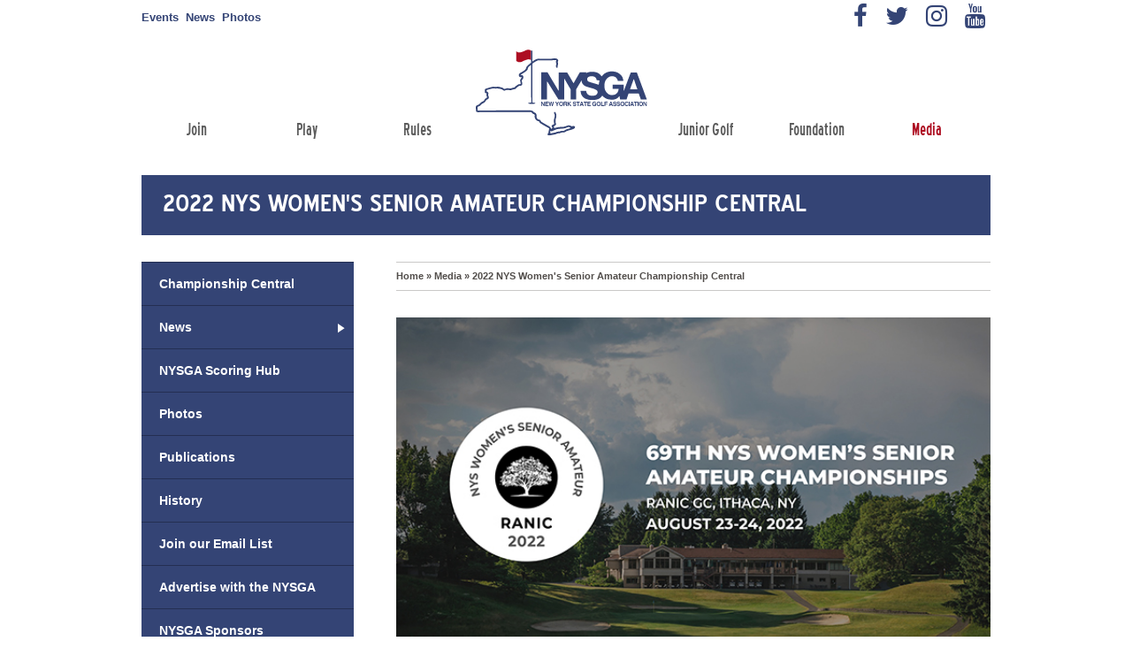

--- FILE ---
content_type: text/html; charset=UTF-8
request_url: https://nysga.org/media-2022-nys-womens-senior-amateur-championship-central
body_size: 6521
content:
<!DOCTYPE html>
<!--[if lt IE 7]>
<html class="no-js lt-ie9 lt-ie8 lt-ie7"> <![endif]-->
<!--[if IE 7]>
<html class="no-js lt-ie9 lt-ie8"> <![endif]-->
<!--[if IE 8]>
<html class="no-js lt-ie9"> <![endif]-->
<!--[if gt IE 8]><!-->
<html class="no-js"> <!--<![endif]-->
<head>
	<meta charset="utf-8">
	<meta http-equiv="X-UA-Compatible" content="IE=edge,chrome=1">

	<base href="https://nysga.org/"/>

	<title>2022 NYS Women's Senior Amateur Championship Central | NYSGA | New York State Golf Association</title>

	<meta name="description" content="Welcome to the official website of the New York State Golf Association">
	<meta name="keywords" content="">
	<meta name="author" CONTENT="Lform 2026 (http://www.lform.com)">
	<meta name="viewport" content="width=device-width, initial-scale=1, maximum-scale=1, user-scalable=no">

	<link rel="icon" type="image/png" href="https://nysga.org/favicon.png">
	
		
	<link rel="stylesheet" type="text/css" href="https://nysga.org/_assets/builds/application-2f97c77f944ae91cd2b8083626d49ea3.css" />
	<!--[if IE]>
	<link rel="stylesheet" type="text/css" href="_assets/public/css/ie/ie.css"/><![endif]-->
	<!--[if IE 7]>
	<link rel="stylesheet" type="text/css" href="_assets/public/css/ie/ie7.css"/><![endif]-->
	<!--[if IE 8]>
	<link rel="stylesheet" type="text/css" href="_assets/public/css/ie/ie8.css"/><![endif]-->
	<!--[if IE 9]>
	<link rel="stylesheet" type="text/css" href="_assets/public/css/ie/ie9.css"/><![endif]-->
	<!--[if IE 10]>
	<link rel="stylesheet" type="text/css" href="_assets/public/css/ie/ie10.css"/><![endif]-->

	<script src="_assets/public/js/respond.js"></script>

	<script src="_assets/shared/js/modernizr-2.6.2.js"></script>
	<script src="_assets/shared/js/jquery-1.9.1.js"></script>

	<meta name="facebook-domain-verification" content="sj2rfwj8t3n8ks6ytbjn9lwa04q9xp" /> 

<!-- Google tag (gtag.js) -->
<script async src="https://www.googletagmanager.com/gtag/js?id=AW-824261088"></script>
<script>
  window.dataLayer = window.dataLayer || [];
  function gtag(){dataLayer.push(arguments);}
  gtag('js', new Date());
  gtag('config', 'AW-824261088');
</script>

<!-- Start of HubSpot Embed Code -->
<script type="text/javascript" id="hs-script-loader" async defer src="//js.hs-scripts.com/6629106.js?businessUnitId=1334955"></script>
<!-- End of HubSpot Embed Code -->
</head>

<body class="publicpagesbasic main-sidebar media-2022-nys-womens-senior-amateur-championship-central">
<div id="wrapper">
	<header>

				<div id="topbar">
			<div id="social-icons">
				<a href="https://www.facebook.com/NYSGA" target="_blank">
					<i class="fa fa-facebook"></i>
				</a>
				<a href="https://twitter.com/NYSGA1923" target="_blank">
					<i class="fa fa-twitter"></i>
				</a>
				<a href="http://instagram.com/nysga1923" target="_blank">
					<i class="fa fa-instagram"></i>
				</a>
				<a href="https://www.youtube.com/channel/UCjvIn4OJjHi-zp15DvMww3Q" target="_blank">
					<i class="fa fa-youtube"></i>
				</a>
			</div>
							<div id="top-links">
					<p><span style="font-size: 10pt;"><strong><a href="https://www.playnysga.golfgenius.com">Events</a>&nbsp;&nbsp;<a href="communications-news/archive/2024">News</a>&nbsp;&nbsp;<a href="https://nysga.smugmug.com">Photos</a>&nbsp;</strong></span>&nbsp;</p>																									
				</div>
					</div>
				<div id="logo"><a href="https://nysga.org/"></a></div>
		<div id="main-nav">	
	<nav class="main-nav superfish-menu">
		<ul><li class="n_become-a-member "><a href="home" >Join</a><ul><li class="n_join-the-nysga "><a href="join-the-nysga" >Become a Member</a><ul><li class="n_join "><a href="join" >Online Join/Renew - GHIN</a></li><li class="n_join-the-nysga-become-a-member-youth-on-course "><a href="https://www.nysga.org/foundation-youth-on-course" target="_blank">Join Youth on Course</a></li><li class="n_join-the-nysga-about-your-membership "><a href="join-the-nysga-about-your-membership" >About Your Membership</a></li><li class="n_membership-member-benefits "><a href="membership-member-benefits" >Member Benefits</a></li><li class="n_shop "><a href="shop" >NYSGA Online Store</a></li></ul></li><li class="n_become-a-member-handicap-information "><a href="https://www.nysga.org/handicapping" target="_blank">Handicapping</a><ul><li class="n_handicapping "><a href="handicapping" >Handicap Information</a></li><li class="n_handicapping-join-the-nysga-about-your-membership-become-a-member-world-handicap-system "><a href="handicapping-join-the-nysga-about-your-membership-become-a-member-world-handicap-system" >World Handicap System</a><ul><li class="n_handicapping-join-the-nysga-about-your-membership-become-a-member-world-handicap-system-information-2024-revision-hub "><a href="handicapping-join-the-nysga-about-your-membership-become-a-member-world-handicap-system-information-2024-revision-hub" >2024 WHS Revision Hub</a></li><li class="n_handicapping-join-the-nysga-about-your-membership-become-a-member-world-handicap-system-information-whs-seminar-video "><a href="handicapping-join-the-nysga-about-your-membership-become-a-member-world-handicap-system-information-whs-seminar-video" >WHS Seminar Video</a></li></ul></li><li class="n_become-a-member-handicap-information-join-the-nysga-post-score "><a href="become-a-member-handicap-information-join-the-nysga-post-score" >Post A Score</a></li><li class="n_become-a-member-handicap-information-join-the-nysga-update-profile "><a href="become-a-member-handicap-information-join-the-nysga-update-profile" >Update Profile</a></li><li class="n_become-a-member-handicap-information-join-the-nysga-lookup "><a href="become-a-member-handicap-information-join-the-nysga-lookup" >Handicap Lookup</a></li><li class="n_become-a-member-handicap-information-join-the-nysga-course-rating "><a href="become-a-member-handicap-information-join-the-nysga-course-rating" >Course Rating</a></li></ul></li><li class="n_volunteer "><a href="volunteer" >Volunteer</a><ul><li class="n_rules-officials "><a href="rules-officials" >Rules Officials</a></li><li class="n_volunteer-course-raters "><a href="volunteer-course-raters" >Course Raters</a></li><li class="n_about-committee-lists "><a href="about-committee-lists" >Committee Lists</a></li><li class="n_about-committee-lists-volunteer-become-a-member-past-presidents "><a href="about-committee-lists-volunteer-become-a-member-past-presidents" >Past Presidents</a></li><li class="n_about-staff-contacts "><a href="about-staff-contacts" >Staff Contacts</a></li><li class="n_volunteer-nysga-committee-hub "><a href="https://app.betterimpact.com/Login/LoginNoSearch/?agencyGuid=6716c125-2d73-4eda-8c26-d60566d8d482" target="_blank">NYSGA Volunteer Central</a></li></ul></li><li class="n_join-the-nysga-employment-opportunities "><a href="join-the-nysga-employment-opportunities" >Employment Opportunities</a></li></ul></li><li class="n_competitions "><a href="events" >Play</a><ul><li class="n_championships "><a href="http://www.nysga.org/championships-schedule" target="_blank">NYS Championships</a><ul><li class="n_championships-schedule "><a href="championships-schedule" >2025 Championship Schedule</a></li><li class="n_competitions-policies-and-procedures "><a href="competitions-policies-and-procedures" >Policies and Procedures</a></li><li class="n_championships-past-results-28 "><a href="championships-past-results-28" >Past Results</a></li><li class="n_championships-future-championship-sites "><a href="championships-future-championship-sites" >Future Championship Sites</a></li></ul></li><li class="n_amateur-series "><a href="amateur-series" >The Amateur Series</a><ul><li class="n_amateur-series-competitions-about-the "><a href="amateur-series-competitions-about-the" >About the Series</a></li><li class="n_amateur-series-schedule "><a href="amateur-series-schedule" >2025 Am Series Schedule</a></li><li class="n_amateur-series-points-list "><a href="amateur-series-points-list" >The Points List</a></li><li class="n_amateur-series-competitions-am-championships "><a href="amateur-series-competitions-am-championships" >The Championship</a></li><li class="n_amateur-series-past-results "><a href="amateur-series-past-results" >Past Results</a></li></ul></li><li class="n_championships-usga-qualifiers-in-nys "><a href="championships-usga-qualifiers-in-nys" >USGA Qualifiers in New York</a></li><li class="n_buffalogolf "><a href="buffalogolf-competitions-home" >Buffalo District (BDGA)</a><ul><li class="n_buffalogolf-competitions-home "><a href="buffalogolf-competitions-home" >Home</a></li><li class="n_buffalogolf-competitions-bdga-schedule "><a href="buffalogolf-competitions-bdga-schedule" >2025 BDGA Schedule</a></li><li class="n_buffalogolf-competitions-scoring-hub "><a href="buffalogolf-competitions-scoring-hub" >Scoring Hub</a></li><li class="n_buffalogolf-competitions-junior-interclub "><a href="buffalogolf-competitions-junior-interclub" >Junior Golf</a></li><li class="n_buffalogolf-competitions-past-results "><a href="buffalogolf-competitions-past-results" >Points Lists </a></li><li class="n_buffalogolf-competitions-past-results-280 "><a href="buffalogolf-competitions-past-results-280" >Past Results</a></li><li class="n_buffalogolf-competitions-bdga-senior-interclub "><a href="buffalogolf-competitions-bdga-senior-interclub" >BDGA Senior Interclub</a></li><li class="n_buffalogolf-competitions-membership "><a href="buffalogolf-competitions-membership" >Membership</a></li><li class="n_buffalogolf-competitions-scholarships "><a href="buffalogolf-competitions-scholarships" >Scholarships</a></li><li class="n_buffalogolf-competitions-sponsors "><a href="buffalogolf-competitions-sponsors" >Sponsors</a></li><li class="n_buffalogolf-competitions-about-the-bdga "><a href="buffalogolf-competitions-about-the-bdga" >About the BDGA</a></li><li class="n_bdga-news "><a href="bdga-news" >News Archive</a><ul><li class=""><a href="bdga-news/archive/2025">2025 Articles</a></li><li class=""><a href="bdga-news/archive/2024">2024 Articles</a></li><li class=""><a href="bdga-news/archive/2023">2023 Articles</a></li><li class=""><a href="bdga-news/archive/2022">2022 Articles</a></li><li class=""><a href="bdga-news/archive/2021">2021 Articles</a></li><li class=""><a href="bdga-news/archive/2020">2020 Articles</a></li><li class=""><a href="bdga-news/archive/2019">2019 Articles</a></li><li class=""><a href="bdga-news/archive/2018">2018 Articles</a></li></ul></li></ul></li><li class="n_competitions-syracuse-district-sdga "><a href="https://www.syracusegolf.org/" target="_blank">Syracuse District (SDGA)</a></li><li class="n_competitions-capital-region-crga "><a href="https://www.golfgenius.com/pages/5240890" target="_blank">Capital Region (CRGA)</a></li><li class="n_competitions-regional-associations "><a href="competitions-regional-associations" >Full NYS Golf Calendar</a><ul><li class="n_competitions-regional-associations-2025-results "><a href="competitions-regional-associations-2025-results" >2025 Results</a></li><li class="n_competitions-regional-associations-mens-tournaments "><a href="competitions-regional-associations-mens-tournaments" >Men's Tournaments</a></li><li class="n_competitions-regional-associations-womens-tournaments "><a href="competitions-regional-associations-womens-tournaments" >Women's Tournaments</a></li><li class="n_competitions-regional-associations-junior-tournaments "><a href="juniors-nys-junior-tournament-calendar" >Junior Tournaments</a></li><li class="n_competitions-regional-associations-senior-tournaments "><a href="competitions-regional-associations-senior-tournaments" >Senior Tournaments</a></li><li class="n_competitions-regional-associations-team-events "><a href="competitions-regional-associations-team-events" >Team Events</a></li><li class="n_competitions-regional-associations-past-results "><a href="competitions-regional-associations-past-results" >Past Results</a></li></ul></li><li class="n_nys-golf-escapes "><a href="nys-golf-escapes" >NYS Golf Escapes </a></li></ul></li><li class="n_rules "><a href="rules" >Rules</a><ul><li class="n_rules-golf "><a href="rules-golf" >Rules Home</a></li><li class="n_rules-resources "><a href="rules-resources" >Rules of Golf Resources</a></li><li class="n_rules-attend-a-seminar "><a href="rules-attend-a-seminar" >Attend a Rules Seminar</a></li><li class="n_rules-become-a-official "><a href="volunteer" >Become a Volunteer</a></li></ul></li><li id="#logo-nav" class="nav-logo"><a href="https://nysga.org/"><img src="_assets/public/img/logo.svg"></a></li><li class="n_juniors "><a href="juniors" >Junior Golf </a><ul><li class="n_juniors-team-new-york "><a href="https://teamnewyork.mgagolf.org/" target="_blank">Team New York</a></li><li class="n_juniors-free-junior-handicaps "><a href="juniors-free-junior-handicaps" >Free Junior Handicaps</a></li><li class="n_foundation-youth-on-course "><a href="foundation-youth-on-course" >Youth on Course</a></li><li class="n_juniors-nys-junior-tournament-calendar "><a href="juniors-nys-junior-tournament-calendar" >NYS Jr Tournament Calendar</a></li><li class="n_juniors-drive-chip-putt-championship "><a href="juniors-drive-chip-putt-championship" >Drive, Chip & Putt</a></li></ul></li><li class="n_foundation "><a href="foundation" >Foundation</a><ul><li class="n_scholarships "><a href="https://nysga.org/scholarships-application" target="_blank">Scholarships</a><ul><li class="n_scholarships-application "><a href="scholarships-application" >About & The Application</a></li><li class="n_scholarships-current-recipients "><a href="scholarships-current-recipients" >Current Recipients</a></li></ul></li><li class="n_juniors-player-grants "><a href="juniors-player-grants" >Junior Golfer Grants</a></li><li class="n_foundation-nysga-membership-program "><a href="foundation-nysga-membership-program" >Membership Program</a></li><li class="n_about-hall-of-fame "><a href="about-hall-of-fame" >Hall of Fame</a></li></ul></li><li class="n_media active_parent"><a href="media" >Media</a><ul><li class="n_media-championship-central "><a href="media-championship-central" >Championship Central</a></li><li class="n_communications-news "><a href="communications-news" >News</a><ul><li class=""><a href="communications-news/archive/2026">2026 Articles</a></li><li class=""><a href="communications-news/archive/2025">2025 Articles</a></li><li class=""><a href="communications-news/archive/2024">2024 Articles</a></li><li class=""><a href="communications-news/archive/2023">2023 Articles</a></li><li class=""><a href="communications-news/archive/2022">2022 Articles</a></li><li class=""><a href="communications-news/archive/2021">2021 Articles</a></li><li class=""><a href="communications-news/archive/2020">2020 Articles</a></li><li class=""><a href="communications-news/archive/2019">2019 Articles</a></li><li class=""><a href="communications-news/archive/2018">2018 Articles</a></li><li class=""><a href="communications-news/archive/2017">2017 Articles</a></li><li class=""><a href="communications-news/archive/2016">2016 Articles</a></li><li class=""><a href="communications-news/archive/2015">2015 Articles</a></li><li class=""><a href="communications-news/archive/2014">2014 Articles</a></li></ul></li><li class="n_media-nysga-scoring-hub "><a href="media-nysga-scoring-hub" >NYSGA Scoring Hub</a></li><li class="n_photos "><a href="photos" >Photos</a></li><li class="n_media-publications "><a href="media-publications" >Publications</a></li><li class="n_about-history "><a href="about-history" >History</a></li><li class="n_communications-join-our-email-list "><a href="https://share.hsforms.com/2fQLVMB7MTtuAGxNC1KkaJg3y31u" target="_blank">Join our Email List</a></li><li class="n_about-103-advertise-with-the-nysga "><a href="about-103-advertise-with-the-nysga" >Advertise with the NYSGA</a></li><li class="n_sponsors "><a href="sponsors" >NYSGA Sponsors</a></li></ul></li></ul>	</nav>
</div>		<div id="mobile-nav">

	<div class="nav-toggle" id="mobile-nav-toggle">
		<a href="javascript:;"></a>
	</div>

	<nav class="main-nav mobile-nav">
								<ul><li class="n_become-a-member "><a href="home" >Join</a><ul><li class="n_join-the-nysga "><a href="join-the-nysga" >Become a Member</a><ul><li class="n_join "><a href="join" >Online Join/Renew - GHIN</a></li><li class="n_join-the-nysga-become-a-member-youth-on-course "><a href="https://www.nysga.org/foundation-youth-on-course" target="_blank">Join Youth on Course</a></li><li class="n_join-the-nysga-about-your-membership "><a href="join-the-nysga-about-your-membership" >About Your Membership</a></li><li class="n_membership-member-benefits "><a href="membership-member-benefits" >Member Benefits</a></li><li class="n_shop "><a href="shop" >NYSGA Online Store</a></li></ul></li><li class="n_become-a-member-handicap-information "><a href="https://www.nysga.org/handicapping" target="_blank">Handicapping</a><ul><li class="n_handicapping "><a href="handicapping" >Handicap Information</a></li><li class="n_handicapping-join-the-nysga-about-your-membership-become-a-member-world-handicap-system "><a href="handicapping-join-the-nysga-about-your-membership-become-a-member-world-handicap-system" >World Handicap System</a><ul><li class="n_handicapping-join-the-nysga-about-your-membership-become-a-member-world-handicap-system-information-2024-revision-hub "><a href="handicapping-join-the-nysga-about-your-membership-become-a-member-world-handicap-system-information-2024-revision-hub" >2024 WHS Revision Hub</a></li><li class="n_handicapping-join-the-nysga-about-your-membership-become-a-member-world-handicap-system-information-whs-seminar-video "><a href="handicapping-join-the-nysga-about-your-membership-become-a-member-world-handicap-system-information-whs-seminar-video" >WHS Seminar Video</a></li></ul></li><li class="n_become-a-member-handicap-information-join-the-nysga-post-score "><a href="become-a-member-handicap-information-join-the-nysga-post-score" >Post A Score</a></li><li class="n_become-a-member-handicap-information-join-the-nysga-update-profile "><a href="become-a-member-handicap-information-join-the-nysga-update-profile" >Update Profile</a></li><li class="n_become-a-member-handicap-information-join-the-nysga-lookup "><a href="become-a-member-handicap-information-join-the-nysga-lookup" >Handicap Lookup</a></li><li class="n_become-a-member-handicap-information-join-the-nysga-course-rating "><a href="become-a-member-handicap-information-join-the-nysga-course-rating" >Course Rating</a></li></ul></li><li class="n_volunteer "><a href="volunteer" >Volunteer</a><ul><li class="n_rules-officials "><a href="rules-officials" >Rules Officials</a></li><li class="n_volunteer-course-raters "><a href="volunteer-course-raters" >Course Raters</a></li><li class="n_about-committee-lists "><a href="about-committee-lists" >Committee Lists</a></li><li class="n_about-committee-lists-volunteer-become-a-member-past-presidents "><a href="about-committee-lists-volunteer-become-a-member-past-presidents" >Past Presidents</a></li><li class="n_about-staff-contacts "><a href="about-staff-contacts" >Staff Contacts</a></li><li class="n_volunteer-nysga-committee-hub "><a href="https://app.betterimpact.com/Login/LoginNoSearch/?agencyGuid=6716c125-2d73-4eda-8c26-d60566d8d482" target="_blank">NYSGA Volunteer Central</a></li></ul></li><li class="n_join-the-nysga-employment-opportunities "><a href="join-the-nysga-employment-opportunities" >Employment Opportunities</a></li></ul></li><li class="n_competitions "><a href="events" >Play</a><ul><li class="n_championships "><a href="http://www.nysga.org/championships-schedule" target="_blank">NYS Championships</a><ul><li class="n_championships-schedule "><a href="championships-schedule" >2025 Championship Schedule</a></li><li class="n_competitions-policies-and-procedures "><a href="competitions-policies-and-procedures" >Policies and Procedures</a></li><li class="n_championships-past-results-28 "><a href="championships-past-results-28" >Past Results</a></li><li class="n_championships-future-championship-sites "><a href="championships-future-championship-sites" >Future Championship Sites</a></li></ul></li><li class="n_amateur-series "><a href="amateur-series" >The Amateur Series</a><ul><li class="n_amateur-series-competitions-about-the "><a href="amateur-series-competitions-about-the" >About the Series</a></li><li class="n_amateur-series-schedule "><a href="amateur-series-schedule" >2025 Am Series Schedule</a></li><li class="n_amateur-series-points-list "><a href="amateur-series-points-list" >The Points List</a></li><li class="n_amateur-series-competitions-am-championships "><a href="amateur-series-competitions-am-championships" >The Championship</a></li><li class="n_amateur-series-past-results "><a href="amateur-series-past-results" >Past Results</a></li></ul></li><li class="n_championships-usga-qualifiers-in-nys "><a href="championships-usga-qualifiers-in-nys" >USGA Qualifiers in New York</a></li><li class="n_buffalogolf "><a href="buffalogolf-competitions-home" >Buffalo District (BDGA)</a><ul><li class="n_buffalogolf-competitions-home "><a href="buffalogolf-competitions-home" >Home</a></li><li class="n_buffalogolf-competitions-bdga-schedule "><a href="buffalogolf-competitions-bdga-schedule" >2025 BDGA Schedule</a></li><li class="n_buffalogolf-competitions-scoring-hub "><a href="buffalogolf-competitions-scoring-hub" >Scoring Hub</a></li><li class="n_buffalogolf-competitions-junior-interclub "><a href="buffalogolf-competitions-junior-interclub" >Junior Golf</a></li><li class="n_buffalogolf-competitions-past-results "><a href="buffalogolf-competitions-past-results" >Points Lists </a></li><li class="n_buffalogolf-competitions-past-results-280 "><a href="buffalogolf-competitions-past-results-280" >Past Results</a></li><li class="n_buffalogolf-competitions-bdga-senior-interclub "><a href="buffalogolf-competitions-bdga-senior-interclub" >BDGA Senior Interclub</a></li><li class="n_buffalogolf-competitions-membership "><a href="buffalogolf-competitions-membership" >Membership</a></li><li class="n_buffalogolf-competitions-scholarships "><a href="buffalogolf-competitions-scholarships" >Scholarships</a></li><li class="n_buffalogolf-competitions-sponsors "><a href="buffalogolf-competitions-sponsors" >Sponsors</a></li><li class="n_buffalogolf-competitions-about-the-bdga "><a href="buffalogolf-competitions-about-the-bdga" >About the BDGA</a></li><li class="n_bdga-news "><a href="bdga-news" >News Archive</a></li></ul></li><li class="n_competitions-syracuse-district-sdga "><a href="https://www.syracusegolf.org/" target="_blank">Syracuse District (SDGA)</a></li><li class="n_competitions-capital-region-crga "><a href="https://www.golfgenius.com/pages/5240890" target="_blank">Capital Region (CRGA)</a></li><li class="n_competitions-regional-associations "><a href="competitions-regional-associations" >Full NYS Golf Calendar</a><ul><li class="n_competitions-regional-associations-2025-results "><a href="competitions-regional-associations-2025-results" >2025 Results</a></li><li class="n_competitions-regional-associations-mens-tournaments "><a href="competitions-regional-associations-mens-tournaments" >Men's Tournaments</a></li><li class="n_competitions-regional-associations-womens-tournaments "><a href="competitions-regional-associations-womens-tournaments" >Women's Tournaments</a></li><li class="n_competitions-regional-associations-junior-tournaments "><a href="juniors-nys-junior-tournament-calendar" >Junior Tournaments</a></li><li class="n_competitions-regional-associations-senior-tournaments "><a href="competitions-regional-associations-senior-tournaments" >Senior Tournaments</a></li><li class="n_competitions-regional-associations-team-events "><a href="competitions-regional-associations-team-events" >Team Events</a></li><li class="n_competitions-regional-associations-past-results "><a href="competitions-regional-associations-past-results" >Past Results</a></li></ul></li><li class="n_nys-golf-escapes "><a href="nys-golf-escapes" >NYS Golf Escapes </a></li></ul></li><li class="n_rules "><a href="rules" >Rules</a><ul><li class="n_rules-golf "><a href="rules-golf" >Rules Home</a></li><li class="n_rules-resources "><a href="rules-resources" >Rules of Golf Resources</a></li><li class="n_rules-attend-a-seminar "><a href="rules-attend-a-seminar" >Attend a Rules Seminar</a></li><li class="n_rules-become-a-official "><a href="volunteer" >Become a Volunteer</a></li></ul></li><li class="n_juniors "><a href="juniors" >Junior Golf </a><ul><li class="n_juniors-team-new-york "><a href="https://teamnewyork.mgagolf.org/" target="_blank">Team New York</a></li><li class="n_juniors-free-junior-handicaps "><a href="juniors-free-junior-handicaps" >Free Junior Handicaps</a></li><li class="n_foundation-youth-on-course "><a href="foundation-youth-on-course" >Youth on Course</a></li><li class="n_juniors-nys-junior-tournament-calendar "><a href="juniors-nys-junior-tournament-calendar" >NYS Jr Tournament Calendar</a></li><li class="n_juniors-drive-chip-putt-championship "><a href="juniors-drive-chip-putt-championship" >Drive, Chip & Putt</a></li></ul></li><li class="n_foundation "><a href="foundation" >Foundation</a><ul><li class="n_scholarships "><a href="https://nysga.org/scholarships-application" target="_blank">Scholarships</a><ul><li class="n_scholarships-application "><a href="scholarships-application" >About & The Application</a></li><li class="n_scholarships-current-recipients "><a href="scholarships-current-recipients" >Current Recipients</a></li></ul></li><li class="n_juniors-player-grants "><a href="juniors-player-grants" >Junior Golfer Grants</a></li><li class="n_foundation-nysga-membership-program "><a href="foundation-nysga-membership-program" >Membership Program</a></li><li class="n_about-hall-of-fame "><a href="about-hall-of-fame" >Hall of Fame</a></li></ul></li><li class="n_media active_parent"><a href="media" >Media</a><ul><li class="n_media-championship-central "><a href="media-championship-central" >Championship Central</a></li><li class="n_communications-news "><a href="communications-news" >News</a></li><li class="n_media-nysga-scoring-hub "><a href="media-nysga-scoring-hub" >NYSGA Scoring Hub</a></li><li class="n_photos "><a href="photos" >Photos</a></li><li class="n_media-publications "><a href="media-publications" >Publications</a></li><li class="n_about-history "><a href="about-history" >History</a></li><li class="n_communications-join-our-email-list "><a href="https://share.hsforms.com/2fQLVMB7MTtuAGxNC1KkaJg3y31u" target="_blank">Join our Email List</a></li><li class="n_about-103-advertise-with-the-nysga "><a href="about-103-advertise-with-the-nysga" >Advertise with the NYSGA</a></li><li class="n_sponsors "><a href="sponsors" >NYSGA Sponsors</a></li></ul></li></ul>					</nav>
</div>	</header>

	<div id="content">

		<div id="pageheader">
															<div id="title">
				<h1>2022 NYS Women's Senior Amateur Championship Central</h1>
			</div>
		</div>

		<div id="main">
			<nav id="breadcrumbs">
	<a href="https://nysga.org">Home</a>
		 <span>&raquo;</span> <a href="media">Media</a> 
		 <span>&raquo;</span> <a href="media-2022-nys-womens-senior-amateur-championship-central">2022 NYS Women's Senior Amateur Championship Central</a> 
	</nav>			<div class="main-wrap">
				<div class="zone">
										<article class="_module _module_html _module_basic " style="}">
	<a name="_m8494369510"></a>
			<div class="clr"></div>
</article>
<article class="_module _module_richtext _module_richtext " style="}">
	<a name="_m206"></a>
		<div class="_richtext">
<p><img src="_media/Championships/22_SocialCover_WSenior.jpg" border="0" alt="" width="630" height="359" /></p>
<p class="center" align="center"><span style="font-size: 10pt;">A field of 90+ of New York State's top senior women competed&nbsp;in a 36-hole stroke play championship&nbsp;at RaNic Golf Club in Ithaca, August 23-24.</span></p>
<p><a href="https://www.golfgenius.com/pages/3523874"><img src="_media/Artboard 1.png" border="0" width="600" height="60" /></a></p>
<p class="center" align="center"><strong><span style="font-size: 10pt;">Full Coverage: <a href="communications-news/kahler-returns-to-the-winners-circle-in-womens-senior-kelly-defends-super-title">Final Recap</a> /&nbsp;<a href="https://bit.ly/3T9GaSJ">Rd 1 Recap</a>&nbsp;/&nbsp;<a href="communications-news/preview-2022-nys-womens-senior-and-super-championships">Preview</a> /&nbsp;<a href="https://nysga.smugmug.com/2022-NYSGA/NYS-Womens-Senior-Amateur-RaNic-GC">Program</a> / <a href="https://nysga.smugmug.com/2022-NYSGA/NYS-Womens-Senior-Amateur-RaNic-GC">Photo Galleries</a></span></strong></p>
<p class="center" align="center"><strong><span style="font-size: 10pt;"><img src="_media/SueKahler.jpg" border="0" alt="" width="1024" height="255" /><br />69th NYS Women's Senior Amateur Champion<br /></span></strong><span style="font-size: 10pt;">Susan Kahler, <em>Ballston Spa CC</em><br />7-over 151</span></p>
<p class="center" align="center"><strong><span style="font-size: 10pt;"><img src="_media/MaryJoKelly2.jpg" border="0" alt="" width="1024" height="255" /><br />15th NYS Women's Super Senior Amateur Champion<br /></span></strong><span style="font-size: 10pt;">Mary Jo Kelly, <em>Wolferts Roost CC</em></span><strong><span style="font-size: 10pt;"><br /></span></strong><span style="font-size: 10pt;">14-over 158<br /></span>&nbsp;&nbsp;</p>
<h2 class="center" align="center">Video recap</h2>
<h2 class="center" align="center"><iframe title="YouTube video player" src="https://www.youtube.com/embed/zVMk9_yxD1k" width="560" height="315" frameborder="0" allowfullscreen="allowfullscreen"></iframe></h2>
<h2 class="center" align="center">&nbsp;</h2>
<h2 class="center" align="center">Player Interviews</h2>
<p class="center" align="center"><em><strong>After Championship</strong></em></p>
<p class="center" align="center"><em><strong><iframe title="YouTube video player" src="https://www.youtube.com/embed/arnKaUw3HPI" width="560" height="315" frameborder="0" allowfullscreen="allowfullscreen"></iframe></strong></em></p>
<p class="center" align="center"><em><strong><iframe title="YouTube video player" src="https://www.youtube.com/embed/CzSM8cZ3yog" width="560" height="315" frameborder="0" allowfullscreen="allowfullscreen"></iframe></strong></em></p>
<p class="center" align="center"><em><strong><iframe title="YouTube video player" src="https://www.youtube.com/embed/eXzQAT2otlg" width="560" height="315" frameborder="0" allowfullscreen="allowfullscreen"></iframe></strong></em></p>
<p class="center" align="center">&nbsp;</p>
<p class="center" align="center"><em><strong>After Round 1</strong></em></p>
<p class="center" align="center"><iframe title="YouTube video player" src="https://www.youtube.com/embed/yDTfFdQcks8" width="560" height="315" frameborder="0" allowfullscreen="allowfullscreen"></iframe></p>
<p class="center" align="center"><iframe title="YouTube video player" src="https://www.youtube.com/embed/OKGDWb_zz0Y" width="560" height="315" frameborder="0" allowfullscreen="allowfullscreen"></iframe></p>
<p class="center" align="center"><iframe title="YouTube video player" src="https://www.youtube.com/embed/BzFH9oB1Olg" width="560" height="315" frameborder="0" allowfullscreen="allowfullscreen"></iframe></p>
<p class="center" align="center">&nbsp;</p>
<h2 class="center" align="center">Championship Program</h2>
<div style="position: relative; padding-top: max(60%,326px); height: 0; width: 100%;"><iframe style="position: absolute; border: none; width: 100%; height: 100%; left: 0; right: 0; top: 0; bottom: 0;" src="https://e.issuu.com/embed.html?d=finalprint&amp;u=nysga" width="300" height="150" sandbox="allow-top-navigation allow-top-navigation-by-user-activation allow-downloads allow-scripts allow-same-origin allow-popups allow-modals allow-popups-to-escape-sandbox" allowfullscreen="allowfullscreen"></iframe></div>
<h2 class="center" align="center">&nbsp;</h2>
<h2 class="center" align="center">&nbsp;</h2>
<h2 class="center" align="center">Highlights</h2>
<h2 class="center" align="center"><iframe title="YouTube video player" src="https://www.youtube.com/embed/u-t-OVhjxGk" width="560" height="315" frameborder="0" allowfullscreen="allowfullscreen"></iframe></h2>
<h2 class="center" align="center">&nbsp;</h2>
<h2 class="center" align="center">mULTIMEDIA</h2>
<h2 class="center" align="center"><a href="https://nysga.smugmug.com/2022-NYSGA/NYS-Womens-Senior-Amateur-RaNic-GC"><img src="_media/P.png" border="0" alt="" width="600" height="60" /></a></h2>
<p class="center" align="center">&nbsp;&nbsp;</p>
<p class="center" align="center">&nbsp;</p>
<h2 class="center" align="center">SOCIAL MEDIA</h2>
<p><a href="https://twitter.com/search?q=%23NYSWomensSeniorAm&amp;src=typed_query&amp;f=live"><img src="_media/Live Coverage.png" border="0" alt="" width="600" height="60" /></a></p>
<p class="center" align="center">&nbsp;</p></div>
	<div class="clr"></div>
</article>
									</div>
			</div>
			<div class="clr"></div>
		</div>

		<div id="sidebar" class="zone">
						<div id="sub-nav">
	<div class="title"><a href="media">Media</a></div>	
	<nav class="sub-nav">
		<ul><li class="n_media-championship-central "><a href="media-championship-central" >Championship Central</a></li><li class="n_communications-news "><a href="communications-news" >News</a><ul><li class=""><a href="communications-news/archive/2026">2026 Articles</a></li><li class=""><a href="communications-news/archive/2025">2025 Articles</a></li><li class=""><a href="communications-news/archive/2024">2024 Articles</a></li><li class=""><a href="communications-news/archive/2023">2023 Articles</a></li><li class=""><a href="communications-news/archive/2022">2022 Articles</a></li><li class=""><a href="communications-news/archive/2021">2021 Articles</a></li><li class=""><a href="communications-news/archive/2020">2020 Articles</a></li><li class=""><a href="communications-news/archive/2019">2019 Articles</a></li><li class=""><a href="communications-news/archive/2018">2018 Articles</a></li><li class=""><a href="communications-news/archive/2017">2017 Articles</a></li><li class=""><a href="communications-news/archive/2016">2016 Articles</a></li><li class=""><a href="communications-news/archive/2015">2015 Articles</a></li><li class=""><a href="communications-news/archive/2014">2014 Articles</a></li></ul></li><li class="n_media-nysga-scoring-hub "><a href="media-nysga-scoring-hub" >NYSGA Scoring Hub</a></li><li class="n_photos "><a href="photos" >Photos</a></li><li class="n_media-publications "><a href="media-publications" >Publications</a></li><li class="n_about-history "><a href="about-history" >History</a></li><li class="n_communications-join-our-email-list "><a href="https://share.hsforms.com/2fQLVMB7MTtuAGxNC1KkaJg3y31u" target="_blank">Join our Email List</a></li><li class="n_about-103-advertise-with-the-nysga "><a href="about-103-advertise-with-the-nysga" >Advertise with the NYSGA</a></li><li class="n_sponsors "><a href="sponsors" >NYSGA Sponsors</a></li></ul>	</nav>
</div>			<div class="clr"></div>
	<div class="quicklinks">
		<a class="last" href="https://www.nysga.org/join"><img src="_assets/public/img/btn-get.png" border="0"/></a>
		<a class="last" href="https://www.ghin.com/login"><img src="_assets/public/img/btn-post.png" border="0"/></a>
		<a class="first" href="https://playnysga.golfgenius.com/"><img src="_assets/public/img/btn-register.png" border="0"/></a>
		<a class="first" href="https://aczetlaf.donorsupport.co/page/FUNMHPCXBUT"><img src="_assets/public/img/btn-donate.png" border="0"/></a>
	</div>
	<div class="clr"></div>
						<div class="ad">
				<a href="https://bit.ly/4kmVyaC" target="_blank"><img src="_media/_data/homepage/chasegolf-ad.png" border="0"/></a>
			</div>
			<div class="clr"></div>
								<div class="ad">
				<a href="https://nysga.org/eclubs" target="_blank"><img src="_media/_data/homepage/ghinad.png" border="0"/></a>
			</div>
			<div class="clr"></div>
								<div class="ad">
				<a href="https://bit.ly/4gfOCf4" target="_blank"><img src="_media/_data/homepage/ts-2026-3076956-glf-rec-fittingdays-nysga-banners-960x120-fnl.jpg" border="0"/></a>
			</div>
			<div class="clr"></div>
											</div>

		<div class="clr"></div>
	</div>
</div>

<div class="clr"></div>
<div id="footerwrap">
	<div id="footer-top">
		<footer>
			<div class="footer-top">

														<div class="footer-section">
						<div class="header">Contact The NYSGA</div>
						<div class="info">
							<p>P: (315) 471-6979</p>
<p><a href="about-staff-contacts">Contact Us</a></p>
<p><a href="https://twitter.com/NYSGA1923">Twitter</a></p>
<p><a href="https://facebook.com/nysga">Facebook</a></p>
<p><a href="https://instagram.com/nysga1923">Instagram</a></p>
<p><a href="https://www.linkedin.com/company/nysga1923">LinkedIn</a></p>						</div>
					</div>
														<div class="footer-section">
						<div class="header">Join Our Community</div>
						<div class="info">
							<p><a href="https://share.hsforms.com/2fQLVMB7MTtuAGxNC1KkaJg3y31u">Subscribe to Email Newsletter</a></p>
<p><a href="eclubs">Become a Member</a></p>
<p><a href="membership-member-club-directory">Member Clubs</a></p>
<p><a href="foundation-youth-on-course">Join Youth on Course</a></p>
<p><a href="events">Play NYSGA Events</a></p>
<p><a href="rules-officials">Volunteer</a></p>
<p><a href="foundation">Foundation</a></p>						</div>
					</div>
														<div class="footer-section">
						<div class="header">Who We Are</div>
						<div class="info">
							<p><a href="about-staff-contacts">Our Staff</a></p>
<p><a href="about-committee-lists">Committee Lists</a></p>
<p><a href="about-hall-of-fame">Hall of Fame</a></p>
<p><a href="about-history">History</a></p>
<p><a href="https://nysga.smugmug.com">Photos</a></p>
<p><a href="communications-news/archive/2024">Recent News</a></p>						</div>
					</div>
														<div class="footer-section">
						<div class="header">Allied Associations</div>
						<div class="info">
							<p><a href="buffalogolf">Buffalo District Golf Association</a></p>
<p><a style="font-size: 12px;" href="https://iaga.org">International Assoc. of Golf Admin.</a></p>
<p><a style="font-size: 12px;" href="https://www.mgagolf.org">Metropolitan Golf Association<br /><br /></a><a href="https://www.rdga.org">Rochester District Golf Association</a></p>
<p><a href="https://www.syracusegolf.org">Syracuse District Golf Association</a></p>
<p><a href="http://www.usga.org">United States Golf Association</a></p>
<p>&nbsp;</p>
<!-- Google Tag Manager (noscript) --><noscript><iframe src="https://www.googletagmanager.com/ns.html?id=GTM-5R7XQCB"
height="0" width="0" style="display:none;visibility:hidden"></iframe></noscript><!-- End Google Tag Manager (noscript) -->						</div>
					</div>
				
																																																
																																																				
																																								
																
																							</div>
			<div class="clr"></div>
			<div class="footer-bottom">
				<div class="footer-links">
					<a href="terms-disclaimer">Terms &amp; Disclaimer</a>
					<a href="privacy-policy">Privacy Policy</a>
				</div>
				
				<div class="sitemap">
					<a href="sitemap" class="button">Site Map</a>
				</div>
			</div>

			<div class="clr"></div>

		</footer>
	</div>
	<div id="footer-bottom">
		<footer>
			<div class="footer-logo">
								<img src="_assets/public/img/logo.svg" border="0"/>
			</div>
			<div class="copyright">
				<b>&copy; 2026 New York State Golf Association.</b>
			</div>
			<div class="design">
				<a href="http://www.lform.com" target="_blank">LFORM | Manufacturing Web Design</a>
			</div>
		</footer>
	</div>
</div>


<script src="https://nysga.org/_assets/builds/application-98c72c284aebae636f299c048696a8a8.js"></script>

			<!-- Google tag (gtag.js) -->
		<script async src="https://www.googletagmanager.com/gtag/js?id=G-XR3GPNQSMF"></script>
		<script>
			window.dataLayer = window.dataLayer || [];
			function gtag(){dataLayer.push(arguments);}
			gtag('js', new Date());

			gtag('config', 'G-XR3GPNQSMF');
		</script>

	
																					
	<!-- # Place all 3rd party javascript services within the block below -->

</body>
</html>


--- FILE ---
content_type: image/svg+xml
request_url: https://nysga.org/_assets/public/img/logo.svg
body_size: 10983
content:
<?xml version="1.0" encoding="iso-8859-1"?>
<!-- Generator: Adobe Illustrator 15.0.2, SVG Export Plug-In . SVG Version: 6.00 Build 0)  -->
<!DOCTYPE svg PUBLIC "-//W3C//DTD SVG 1.1//EN" "http://www.w3.org/Graphics/SVG/1.1/DTD/svg11.dtd">
<svg version="1.1" id="Layer_1" xmlns="http://www.w3.org/2000/svg" xmlns:xlink="http://www.w3.org/1999/xlink" x="0px" y="0px"
	 width="1448px" height="724px" viewBox="0 0 1448 724" style="enable-background:new 0 0 1448 724;" xml:space="preserve">
<path style="fill:#AD0E22;" d="M440.96,1.55c8.57-0.42,17.13,2.45,23.58,8.15c-0.04,26.01-0.03,53.08-0.03,79.24
	c-4.27-2.35-8.42-4.6-13.229-5.66c-7.58-1.9-14.79-0.65-22.13,1.5c-14.091,4.26-27.311,10.2-40.271,17.12
	c-15.12,8.3-34.46,5.42-47.85-4.91c-1.66-1.31-1.23-4.01-1.35-5.89c0.21-25.59-0.2-51.23,0.21-76.81c3.65,2.71,6.67,5.83,10.93,7.69
	c6.92,3.43,14.46,2.86,21.99,2.34c15.57-2.79,30.74-9.88,44.83-16.84C424.99,3.8,432.86,2.44,440.96,1.55z"/>
<path style="fill:#344475;" d="M1134.04,183.65c8.46-0.79,16.79-0.21,25.11,1.39c11.648,1.07,22.858,4.53,33.369,9.58
	c11.431,6.16,21.859,14.62,30.181,24.6c10.31,12.65,15.149,28.25,16,44.41c-15.33,0.09-30.67-0.14-46-0.05
	c-2.47-7.52-4.46-14.59-9.22-21.07c-3.762-5.41-8.87-9.44-14.49-12.79c-8.391-4.6-17.602-5.62-27.03-5.36
	c-8.97-0.26-17.7,2.65-25.399,7.1c-10.25,6.07-18.971,14.85-25.239,24.96c-7.67,12.59-10.74,28.4-11.21,42.96
	c-2,21.79,3.56,44.59,18.329,61.17c7.761,8.5,16.921,16.83,28.211,20.11c6.76,2.16,13.369,1.88,20.39,1.79
	c7.42-0.102,14.82-1.682,21.66-4.54c10.22-4.26,18.739-12.58,23.95-22.271c4.318-7.92,5.528-16.31,6.898-25.08
	c-17-0.489-34.05,0.221-51.06-0.149c0.04-11.65,0.02-23.3,0.01-34.96c31.04-0.05,62.08,0.04,93.12-0.04
	c0.17,17.13-0.28,34.31,0.21,51.43c1.71-2.01,3.33-3.99,4.23-6.51c5.488-14.7,10.92-29.35,16.379-44.04
	c7.301-18.54,13.899-37.33,21.091-55.9c6.27-15.59,11.29-31.73,18-47.13c16.97,0.09,33.938,0,50.898-0.06
	c5.562,14.39,10.58,29,16.15,43.39c5.31,14.23,10.271,28.59,15.81,42.74c6.852,18.34,13.271,36.83,20.33,55.09
	c10.29,28.42,21,56.68,31.301,85.1c-16.801,0.15-33.601-0.06-50.399,0.102c-6.09-16.58-10.67-33.79-17.34-50.16
	c-26.44-0.13-52.892,0.021-79.33-0.15c-1.67,0-3.39-0.02-5.05,0.16c-1.711,1.432-2.49,3.9-3.23,5.932
	c-4.88,14.71-10.08,29.31-14.699,44.1c-18.109,0.21-36.211-0.35-54.311,0c-1.87-9.1-3.57-18.33-4.55-27.57
	c-1.74,0.57-3.182,1.222-4.3,2.73c-5.121,6.35-10.852,12.03-17.871,16.27c-14.84,9.222-33.739,11.932-50.879,9.83
	c-5.95-0.27-11.83-0.938-17.7-1.858c-20.171-3.562-38.5-14.092-52.421-29.012c-1.379-1.408-2.709-2.42-4.141-0.39
	c-8.6,12.96-20.91,22.58-35.5,27.94c-10.92,3.948-22.66,6.47-34.3,6.3c-10.32,0.06-20.69,0.278-30.99-0.36
	c-12-1.5-24.25-4.229-35.37-9.09c-14.369-6.21-26.858-16.8-34.47-30.56c-6.37-11.092-8.83-24.65-8.75-37.312
	c15.4-0.149,30.79,0.05,46.18-0.1c1.302,7.51,1.842,14.46,6.08,21.06c6.432,9.58,15.802,16.99,27.29,19.26
	c13.95,2.802,29.432,3.19,42.9-1.97c6.24-2.28,11.84-5.67,15.62-11.27c4.08-6.021,4.89-13.24,3.93-20.312
	c-1.42-6.149-6.87-11.359-12.07-14.57c-8.76-5.229-19.188-8.6-28.89-11.64c-20.06-6.46-39.95-9.78-58.97-18.12
	c-10.73-4.74-20.312-11.46-26.45-21.68c-4.93-7.79-6.69-16.41-7.811-25.43c-0.641-0.09-1.279-0.18-1.921-0.25
	c-12.329,21.22-25.17,42.14-37.77,63.2c-2.22,3.98-6.32,8.62-6.03,13.351c0.04,27.16,0.07,54.318-0.01,81.479
	c-15.38-0.05-30.76,0.102-46.141,0.04c-0.109-26.85-0.039-53.71-0.021-80.56c0.08-3.19-1.08-5.99-2.649-8.68
	c-13.521-23.101-27.029-46.23-40.449-69.391c-3.48-5.72-5.521-11.36-10.44-15.95c-0.04,1.03-0.08,2.06-0.109,3.09
	c-0.079,57.14,0.091,114.3-0.079,171.44c-16.23,0.01-32.461,0-48.69,0.021c-28.79-46.262-57.49-92.65-86.271-138.92
	c-2.97-4.49-4.6-9.15-9.109-12.29c-0.271,3.59-0.28,7.18-0.25,10.78c0.06,46.57-0.05,93.141,0.06,139.709
	c-8.35,1.13-16.95,0.38-25.359,0.58c-7.62-0.22-15.801,0.932-23.23-0.68c0.08-75.63-0.01-151.27,0.05-226.9
	c17.471-0.28,34.96-0.12,52.44-0.09c14,23.7,28.3,47.25,42.2,71c14.33,23.39,28.1,47.141,42.27,70.641
	c3.13,5.05,4.98,10.06,9.58,14.029c0.28-4.439,0.17-8.85,0.17-13.3c-0.02-47.26,0.021-94.53-0.02-141.79
	c22.199-0.06,44.42,0.03,66.63-0.05c2.02,0.22,3.84-0.34,4.91,1.82c3.63,5.72,6.87,11.7,10.42,17.48
	c7.529,13.19,15.55,26.08,23.05,39.29c6.35,10.71,12.53,21.57,19.1,32.15c3.352-4.39,5.762-9.13,8.472-13.92
	c14.22-24.52,28.38-49.09,42.42-73.72c1.3-1.82,1.96-3.92,4.62-3.74c17.18-0.09,34.38,0.21,51.55-0.02
	c-0.521,1.99-1.05,3.98-1.49,5.99c5.39-1.93,10.49-4.41,16.03-5.96c9.069-2.54,18.398-4.13,27.84-4.22c4.96-0.64,9.05-0.59,14,0.02
	c16.189,0.24,33.13,4.22,46.938,12.88c7.19,4.3,13.66,9.41,18.552,16.29c2.25,2.88,3.79,6.21,5.989,9.11
	c1.561,0.2,2.069-0.99,3.051-1.94c12.3-15.42,28.438-27.93,47.27-34.24C1114.99,186.15,1124.439,184.99,1134.04,183.65z"/>
<path style="fill:#FFFFFF;" d="M981.86,224.66c10.38,1.6,21.35,6.19,27.148,15.43c4.07,5.76,4.812,11.92,6.5,18.58
	c7.87-0.07,15.65-0.17,23.42,1.34c-1.01,5.79-2.85,11.41-3.85,17.21c-1.03,6.27-1.83,12.57-2.69,18.86
	c-5.56-1.47-10.778-3.71-16.238-5.48c-21.57-6.9-43.98-11.62-65.25-19.36c-8.392-3.15-16.5-10.48-15.65-20.21
	c-1.02-9.83,5.24-18.18,13.79-22.29C959.66,223.9,970.44,223.89,981.86,224.66z"/>
<path style="fill:#FFFFFF;" d="M1326.26,248.09c3.301,4.15,4.2,10.31,6.09,15.24c8.302,23.55,16.052,47.28,24.2,70.87
	c-20.47,0.38-40.97,0.2-61.43,0.1c8.489-25.569,18.46-50.77,27.21-76.25C1323.52,254.62,1324.53,251.29,1326.26,248.09z"/>
<path style="fill:#344475;" d="M548.67,438.26c2.6,0.021,5.2,0.07,7.8,0.102c4.67,8.38,9.23,16.858,14.261,25.028
	c0.34-8.38-0.11-16.77,0.34-25.09c2.17,0,4.35,0,6.529,0c0.04,12.062-0.01,24.12,0.03,36.182c-2.17,0.01-4.38,0.1-6.54-0.142
	c-1.63-1.05-2.609-3.21-3.62-4.83c-3.909-6.97-7.699-14.028-11.938-20.81c-0.28,8.58-0.062,17.18-0.15,25.76c-2.24,0-4.49,0-6.74,0
	C548.63,462.39,548.56,450.32,548.67,438.26z"/>
<path style="fill:#344475;" d="M583.41,438.45c8.58-0.38,17.229-0.05,25.82-0.11c0.02,2.142,0.029,4.28,0.039,6.42
	c-6.34,0.102-12.689,0.04-19.029,0.102c0,2.37-0.011,4.738-0.03,7.1c5.76,0.09,11.52,0.07,17.29,0.12
	c-0.021,2.16-0.03,4.32-0.03,6.47c-5.75,0-11.5,0-17.25,0.05c0.01,3.11,0.021,6.23,0,9.342c6.64,0.04,13.29-0.04,19.93,0.108
	c0.011,2.12,0.011,4.25,0,6.37c-8.96,0.09-17.939,0.08-26.899,0.01C583.4,462.45,583,450.41,583.41,438.45z"/>
<path style="fill:#344475;" d="M611.3,438.39c2.47-0.18,4.97-0.12,7.44-0.148c2,8.67,3.899,17.358,5.95,26.01
	c1.96-8.61,3.31-17.36,5.22-25.979c2.54,0.021,5.08,0.039,7.609,0.061c1.74,8.64,3.391,17.31,5.37,25.89
	c2.24-8.59,3.9-17.318,6.08-25.93c2.391,0,4.78,0.04,7.16,0.04c-3.15,12.1-6.56,24.15-9.979,36.18c-2.301-0.08-4.601-0.02-6.9-0.108
	c-1.88-9.2-3.43-18.521-5.73-27.631c-1.83,9.211-3.77,18.391-5.539,27.609c-2.261,0.05-4.521,0.102-6.78,0.12
	c-2.88-10.34-5.74-20.68-8.73-30.979C612,441.82,611.55,440.14,611.3,438.39z"/>
<path style="fill:#344475;" d="M667.25,438.36c2.75-0.142,5.55-0.07,8.31-0.012c2.471,5.24,4.811,10.45,7.5,15.62
	c2.69-5.148,4.91-10.38,7.271-15.67c2.689,0.01,5.38,0.021,8.08,0.05c-3.17,6.432-6.641,12.7-10.03,19.012
	c-2.95,4.77-1.52,11.608-1.83,17.108c-2.38,0-4.76,0.011-7.14,0.021c-0.03-3.852,0.12-7.722-0.05-11.57
	c-0.07-3.26-2.391-6.53-3.891-9.36C672.74,448.5,669.63,443.59,667.25,438.36z"/>
<path style="fill:#344475;" d="M711.32,438.32c6.689-1.91,14.621-0.38,18.911,5.46c3.818,5.01,3.71,11.08,3.22,17.068
	c-0.72,6.07-4.91,11.842-10.93,13.512c-6.101,1.77-14.221,0.77-18.431-4.44c-4.47-5.188-5.06-13.05-3.72-19.5
	C701.58,444.72,705.56,439.82,711.32,438.32z"/>
<path style="fill:#344475;" d="M737.64,438.3c6.87,0.23,13.94-0.5,20.75,0.41c5.762,0.73,9.5,7.13,7.88,12.55
	c-0.658,2.44-2.488,4.25-4.158,6.062c1.31,1.76,3.01,3.77,3.17,6.02c0.318,3.771,0.41,7.48,1.39,11.18
	c-2.649-0.038-5.29-0.06-7.93-0.068c-0.74-4.11-0.271-8.642-1.65-12.562c-3.398-2.02-8.55-0.908-12.38-1.13
	c-0.04,4.57-0.01,9.142-0.05,13.71c-2.32,0.012-4.642,0.021-6.97,0.04C737.52,462.44,737.62,450.36,737.64,438.3z"/>
<path style="fill:#344475;" d="M771.17,438.45c2.15-0.22,4.36-0.19,6.53-0.24c0.01,4.96-0.08,9.89,0.2,14.84
	c4.39-4.02,8.148-8.608,12.318-12.83c2.33-3.108,7.512-1.608,10.95-1.92c-4.7,5.062-9.54,10-14.41,14.892
	c4.94,7.13,10.25,13.988,15.15,21.148c-3.021,0.12-6.04,0.142-9.07,0.19c-3.87-5.271-7.569-10.66-11.42-15.94
	c-1.18,1.41-2.79,2.8-3.479,4.521c-0.512,3.729-0.19,7.608-0.24,11.38c-2.25-0.01-4.51-0.01-6.76-0.01
	c-0.312-8.812-0.08-17.66-0.171-26.48C770.78,444.86,770.6,441.53,771.17,438.45z"/>
<path style="fill:#344475;" d="M838.95,441.04c2.58,2.12,2.93,4.96,3.81,7.99c-1.96,0.068-3.91,0.14-5.87,0.21
	c-2.318-2.682-3.908-5.36-7.92-5.222c-3.76-0.17-7.92,1.062-7.08,5.722c5.012,4.35,14.58,3.04,19.562,7.81
	c4.18,4.72,2.24,12.852-3.33,15.62c-5.812,2.92-13.88,2.72-19.32-0.96c-3.12-2.12-3.608-5.2-4.608-8.6
	c1.89,0.01,3.818-0.07,5.698,0.14c2.24,1.05,3.9,4.41,6.44,4.8c2.688,0.34,5.938,0.44,8.43-0.81c2.13-1,2.972-4.88,0.41-5.86
	c-5.06-2.63-12.54-2.41-17.12-5.93c-4.66-4.13-3.43-12.87,1.852-16.021C825.53,436.39,833.78,436.84,838.95,441.04z"/>
<path style="fill:#344475;" d="M844.63,438.51c9.5-0.52,19.12-0.05,28.65-0.2c0.01,2.15,0.02,4.302,0.02,6.46
	c-3.608,0.052-7.229,0.07-10.84,0.172c0.01,9.84,0.04,19.68-0.03,29.528c-2.43,0.011-4.858-0.02-7.29-0.02
	c0.03-9.86,0.03-19.73,0-29.59c-3.59-0.03-7.188-0.04-10.778-0.11C844.41,442.68,844.41,440.57,844.63,438.51z"/>
<path style="fill:#344475;" d="M885.51,438.48c2.61-0.32,5.3-0.19,7.932-0.2c4.21,12.068,8.5,24.12,12.63,36.21
	c-2.34-0.182-5.642,0.52-7.7-0.61c-1.11-2.09-1.771-4.37-2.58-6.64c-4.46,0-8.92,0.01-13.37-0.021c-0.8,2.42-1.61,4.83-2.41,7.25
	c-2.45,0-4.89-0.01-7.34-0.04c3.13-9.66,6.73-19.18,9.99-28.8C883.51,443.25,884.26,440.68,885.51,438.48z"/>
<path style="fill:#344475;" d="M906.33,438.46c9.49-0.41,19.06-0.03,28.57-0.15c0.01,2.16,0.02,4.32,0.028,6.48
	c-3.62,0.03-7.229,0.03-10.85,0.06c-0.03,9.87,0.01,19.74-0.021,29.602c-2.42,0.01-4.84,0.02-7.26,0.02
	c-0.06-9.87-0.02-19.738-0.03-29.6c-3.578-0.04-7.158-0.04-10.738-0.11C906.1,442.67,906.08,440.53,906.33,438.46z"/>
<path style="fill:#344475;" d="M937.58,438.28c8.66,0.06,17.32-0.012,25.979,0.05c0,2.15,0,4.31,0,6.46
	c-6.318,0.06-12.648,0.02-18.979,0.06c-0.01,2.382-0.01,4.762-0.01,7.132c5.75,0.078,11.5,0.038,17.25,0.1
	c-0.03,2.16-0.04,4.32-0.062,6.479c-5.729-0.02-11.46-0.01-17.18,0.04c0,3.11,0,6.222-0.01,9.342c6.63,0.028,13.25,0.01,19.87,0.028
	c0.01,2.15,0.02,4.312,0.02,6.46c-8.96,0.08-17.93,0.052-26.9,0.021C937.52,462.4,937.49,450.34,937.58,438.28z"/>
<path style="fill:#344475;" d="M1006.49,441.51c2.41,2.09,3.21,4.79,4.33,7.66c-2.12-0.04-4.37,0.11-6.45-0.34
	c-2.521-1.771-4.2-4.5-7.521-4.72c-4.148-0.58-8.04,0.938-10.1,4.688c-2.07,4.11-2.18,9.771-0.75,14.09
	c2.14,5.722,9.42,7.392,14.42,4.521c1.97-1.25,3.07-3.8,4.18-5.78c-2.92-0.148-5.84-0.21-8.76-0.29c0-2.1,0-4.2,0.01-6.3
	c4.94-0.14,9.892-0.12,14.83-0.06c-0.04,6.528,0.03,13.068-0.068,19.59c-1.36-0.04-2.722-0.062-4.08-0.08
	c-0.521-1.21-1.07-2.41-1.66-3.602c-2.351,1.512-4.4,3.062-7.17,3.771c-6.78,1.81-14.431-1.41-17.69-7.67
	c-3.54-6.32-3.22-16.09,0.84-22.12C986.18,436.47,999.09,435.25,1006.49,441.51z"/>
<path style="fill:#344475;" d="M1025.41,438.44c6.32-1.98,14.24-0.79,18.66,4.488c4.119,4.771,4.59,11.052,4.05,17.08
	c-0.56,5.5-3.521,10.92-8.601,13.42c-5.029,2.271-11.09,2.33-16.141,0.12c-5.21-2.52-8.43-8.03-8.87-13.7
	c-0.29-3.96-0.278-8.438,1.21-12.18C1017.4,443.34,1020.91,439.78,1025.41,438.44z"/>
<path style="fill:#344475;" d="M1052.689,438.29c2.311,0.01,4.631,0.01,6.949,0.01c0.021,9.88,0,19.76,0.03,29.63
	c6.01,0.04,12.03-0.01,18.05,0.12c-0.029,2.142-0.05,4.29-0.06,6.432c-8.32,0-16.65-0.021-24.972,0.01
	C1052.59,462.43,1052.6,450.35,1052.689,438.29z"/>
<path style="fill:#344475;" d="M1081.18,438.45c8.23-0.392,16.511-0.03,24.761-0.13c0.011,2.16,0.021,4.318,0.051,6.479
	c-6.051,0.04-12.09,0-18.13,0.062c-0.012,2.63,0,5.26,0.02,7.89c5.301,0.04,10.602,0.01,15.9,0.07
	c-0.011,2.14-0.011,4.278-0.011,6.42c-5.261,0.05-10.529,0.029-15.801,0.05c-0.148,5.06-0.14,10.11-0.13,15.17
	c-2.34,0-4.68,0.01-7.029-0.02c-0.101-9.15,0.011-18.302-0.069-27.45C1080.75,444.17,1080.63,441.21,1081.18,438.45z"/>
<path style="fill:#344475;" d="M1130.49,438.47c2.608-0.3,5.29-0.18,7.92-0.18c4.21,12.07,8.47,24.12,12.63,36.21
	c-2.5-0.07-5.29,0.27-7.69-0.47c-1.068-2.15-1.8-4.53-2.6-6.8c-4.46,0.01-8.91,0.01-13.359-0.012c-0.791,2.41-1.601,4.82-2.391,7.23
	c-2.46-0.01-4.92,0.03-7.38-0.01c3.14-9.65,6.72-19.15,9.97-28.75C1128.45,443.28,1129.21,440.68,1130.49,438.47z"/>
<path style="fill:#344475;" d="M1176.811,441.18c2.529,2.16,2.921,5.012,3.771,8.052c-2.01-0.092-4.16,0.01-6.13-0.462
	c-2.011-1.52-3.9-4.618-6.61-4.658c-2.3-0.19-5.58-0.19-7.29,1.62c-1.26,1.21-1.06,2.52-0.88,4.1c5.03,4.27,14.851,2.938,19.58,7.88
	c4,4.771,2.188,12.41-3.18,15.32c-5.562,3.068-14.08,2.83-19.4-0.682c-3.18-2.09-3.729-5.21-4.82-8.59
	c2.052-0.09,4.102-0.16,6.15-0.229c2.229,2.398,3.47,5.06,7.16,5.16c2.74,0.18,7.91,0.3,9.02-2.91c0.96-1.86-0.068-3.36-1.778-4.182
	c-4.86-2.21-11.36-2.238-15.9-5.108c-5.439-3.62-4.45-12.83,0.689-16.3C1162.939,436.35,1171.49,436.72,1176.811,441.18z"/>
<path style="fill:#344475;" d="M1207.01,440.98c2.721,2.108,3.04,4.948,3.892,8.068c-2.012,0.07-4.03,0.11-6.04,0.16
	c-1.73-2-3.222-4.67-6.102-5.04c-2.66-0.3-5.858-0.36-7.88,1.7c-0.61,1.27-0.93,2.7-1.35,4.05c3.729,1.94,7.67,3.04,11.77,3.91
	c3.2,0.82,7.21,1.8,9.11,4.76c3.01,5.021,1.06,11.92-4.16,14.61c-5.59,2.81-13.43,2.64-18.78-0.66c-3.37-2.061-4.08-5.25-5.108-8.8
	c2.18-0.07,4.369-0.11,6.55-0.15c1.47,1.82,2.87,4.61,5.42,4.93c2.87,0.37,6.7,0.552,9.188-1.158c1.512-1.12,1.45-3.12,0.99-4.75
	c-5.06-3.42-12.688-2.83-17.83-6.29c-4.8-3.44-4.239-11.92,0.19-15.46C1192.27,436.28,1201.58,436.57,1207.01,440.98z"/>
<path style="fill:#344475;" d="M1225.42,438.45c6.38-1.99,14.17-0.82,18.66,4.47c4.16,4.72,4.561,11.1,4.05,17.1
	c-0.56,5.73-3.8,11.4-9.26,13.712c-6.34,2.568-15.32,1.898-19.979-3.61c-4.729-5.2-4.961-12.04-4.171-18.67
	C1215.61,445.53,1219.58,440.21,1225.42,438.45z"/>
<path style="fill:#344475;" d="M1276.54,440.46c3.3,2.35,4.49,5.68,5.79,9.34c-2.34,0.05-4.68,0.102-7.02,0.12
	c-1.521-1.92-3.19-4.99-5.712-5.6c-2.67-0.562-5.778-0.512-7.938,1.37c-2.91,2.59-3.76,6.56-3.92,10.29
	c-0.03,3.85,0.529,8.02,3.5,10.77c2.22,2.15,5.34,2.35,8.21,1.68c2.77-0.77,4.25-4.13,5.78-6.318c2.278,0.04,4.56,0.119,6.85,0.18
	c-1.05,2.78-1.9,5.6-3.9,7.87c-5.96,7.2-18.89,6.438-24.318-1.03c-2.562-3.36-3.46-8.1-3.65-12.229c0.03-5.42,1.33-11.4,5.49-15.21
	C1261.26,436.49,1270.34,436.33,1276.54,440.46z"/>
<path style="fill:#344475;" d="M1285.58,438.5c2.24-0.27,4.54-0.23,6.79-0.3c0.14,12.09,0.1,24.188,0.03,36.29
	c-2.34,0.04-4.67-0.09-7.012-0.08C1285.59,462.46,1285.17,450.44,1285.58,438.5z"/>
<path style="fill:#344475;" d="M1308.33,438.42c2.5-0.25,5.04-0.16,7.55-0.18c4.311,12.01,8.54,24.08,12.65,36.16
	c-2.562,0.06-5.12,0.068-7.682,0.1c-0.8-2.42-1.6-4.84-2.358-7.26c-4.471,0-8.931,0-13.4-0.021c-0.9,2.432-1.779,4.88-2.7,7.312
	c-2.42-0.04-4.84-0.07-7.25-0.12c3.36-9.99,7.021-19.87,10.4-29.86C1306.311,442.53,1306.92,440.09,1308.33,438.42z"/>
<path style="fill:#344475;" d="M1327.811,438.34c9.63-0.07,19.261-0.04,28.891-0.01c0.01,2.15,0.02,4.3,0.03,6.45
	c-3.62,0.05-7.25,0.05-10.882,0.068c-0.02,9.87-0.028,19.74-0.01,29.602c-2.41,0-4.83,0.03-7.25,0.01
	c-0.06-9.84-0.029-19.69-0.02-29.53c-3.602-0.09-7.21-0.12-10.812-0.188C1327.78,442.6,1327.79,440.47,1327.811,438.34z"/>
<path style="fill:#344475;" d="M1358.66,438.28c2.32,0.02,4.63,0.02,6.95,0.028c0,12.03-0.012,24.062,0.01,36.092
	c-2.33,0-4.65,0.108-6.97,0.09C1358.58,462.42,1358.561,450.34,1358.66,438.28z"/>
<path style="fill:#344475;" d="M1380.43,438.47c6.33-2,14.23-0.858,18.7,4.41c4.38,4.852,4.67,11.94,3.931,18.102
	c-0.761,5.738-4.37,11.05-9.891,13.108c-6.62,2.16-15.188,1.28-19.71-4.56c-4.17-4.94-4.569-12.38-3.56-18.48
	C1370.87,445.31,1374.8,440.23,1380.43,438.47z"/>
<path style="fill:#344475;" d="M1406.74,438.27c2.59,0.021,5.18,0.04,7.77,0.062c4.69,8.37,9.271,16.84,14.25,25.05
	c0.312-8.37-0.148-16.729,0.41-25.1c2.17,0.01,4.33,0.02,6.5,0.02c0.05,12.03,0,24.062,0.03,36.102c-2.34,0.02-4.67,0.13-7,0.17
	c-5.34-8.42-9.771-17.432-15.09-25.87c-0.29,8.58-0.05,17.18-0.16,25.77c-2.25,0-4.5,0-6.75-0.01
	C1406.72,462.4,1406.63,450.33,1406.74,438.27z"/>
<path style="fill:#FFFFFF;" d="M713.49,444.47c3.1-0.85,6.93-0.63,9.399,1.67c2.74,2.49,3.641,6.36,3.75,9.932
	c0.021,3.5-0.8,7.648-3.358,10.22c-4.33,4.17-12.36,3.09-14.891-2.62C705.39,457.75,706.36,447.04,713.49,444.47z"/>
<path style="fill:#FFFFFF;" d="M1028.42,444.36c2.88-0.66,6.37-0.49,8.69,1.55c3.159,2.58,4.22,7.2,4.148,11.09
	c-0.29,4.21-1.528,8.54-5.43,10.77c-3.98,1.882-9.37,1.23-12-2.6c-2.55-3.68-2.92-8.97-1.9-13.229
	C1022.73,448.46,1024.88,445.41,1028.42,444.36z"/>
<path style="fill:#FFFFFF;" d="M1228.42,444.36c3.78-0.87,7.75-0.222,10.17,3.05c3.521,4.81,3.551,12.57,0.34,17.53
	c-3.17,5.068-11.739,5.14-15.068,0.229c-2.551-3.61-2.88-8.86-1.94-13.05C1222.68,448.57,1224.83,445.44,1228.42,444.36z"/>
<path style="fill:#FFFFFF;" d="M1383.43,444.38c3.802-0.91,7.74-0.27,10.2,2.99c3.57,4.71,3.62,12.76,0.34,17.63
	c-3.22,5.06-11.72,5.05-15.06,0.11c-2.551-3.562-2.801-8.852-1.91-13.021C1377.71,448.6,1379.95,445.49,1383.43,444.38z"/>
<path style="fill:#FFFFFF;" d="M744.68,444.84c3.69,0.021,7.49-0.26,11.15,0.24c4.09,0.16,4.72,7.76,0.82,8.68
	c-3.82,0.892-8.052,0.36-11.96,0.42C744.69,451.07,744.69,447.95,744.68,444.84z"/>
<path style="fill:#FFFFFF;" d="M889.26,446.71c1.852,4.54,3.12,9.33,4.63,13.99c-3.068,0.02-6.14,0.02-9.22,0.01
	C886.07,456.01,887.48,451.28,889.26,446.71z"/>
<path style="fill:#FFFFFF;" d="M1134.32,446.67c1.619,4.64,3.05,9.35,4.528,14.04c-3.068,0.01-6.13,0.01-9.198-0.01
	C1131.01,455.95,1132.51,451.27,1134.32,446.67z"/>
<path style="fill:#FFFFFF;" d="M1311.85,446.61c1.69,4.62,3.11,9.37,4.461,14.1c-3.069,0.021-6.141,0.01-9.221-0.01
	C1308.61,455.98,1310.05,451.23,1311.85,446.61z"/>
<path style="fill:#344475;" d="M832.2,646.783c-1.851-3.142-6.851-3.972-10.15-4.13c-6.719,0.278-13.62,1.658-20.729,0.608
	c-5.302-1.31-8.881-5.479-14.46-6.51c-6.57-1.241-14.12,1.429-20.461,3.19c-9.881,2.738-18.521,7.439-28.591,9.34
	c-9.6,1.83-19.979,0.54-29.85,1.229c-13.061,1.221-25.78,2.86-38.34,6.82c-3.7,1.16-7.33,2.52-11.021,3.71
	c-0.12-1.98-0.09-4.01-0.43-5.97c-0.79-2.57-2.84-4.771-3.78-7.25c-0.79-1.88,1.521-2.552,2.67-3.552
	c5.53-3.358,10.8-5.988,14.96-11.188c2.34-2.89,3.25-7.231,1.53-10.64c-1.35-3.102-3.9-6.012-3.97-9.461
	c-0.221-4.98,0.04-9.99,0.04-14.971c0.09-4.17-0.28-7.991,0.89-12.06c2.16-7.38,4.08-14.83,5.63-22.37
	c0.75-4.8,0.49-9.79,0.431-14.63c-0.04-4.36-2.221-7.41-4-11.19c-1.761-3.55-1.851-7.359-3.271-10.93c-1.03-1.88-2.42-1.42-4.25-1.6
	c-3.05-0.172-5.95,0.448-8.87,1.3c0.47,3.95,1.01,7.979,2.13,11.81c1.44,4.76,5.011,8.54,5.13,13.62
	c0.61,8.25-1.931,15.151-3.659,23.14c-1.471,6.811-4.771,13.141-4.631,19.86c0.16,10.33,0.78,20.559,3.71,30.53
	c-5.489,2.898-11.31,5.49-16.439,8.99c-2.25,1.59-5.05,3.77-5.771,6.56c-0.31,5,3.16,9.69,5.45,13.83
	c0.891,1.58,0.99,3.491-0.359,4.85c-2.95,3.11-6.351,5.7-9.051,9.07c-0.6-3.47-0.729-6.66-2.689-9.72
	c-4.44-7.129-10.57-13.15-18.13-16.9c-12.42-6.42-24.49-13.439-36.66-20.31c-8.12-4.812-16.61-9.29-24.33-14.722
	c-2.7-1.84-3.63-4.51-5-7.31c-2.04-4.49-5.74-8.351-10.229-10.42c-3.811-1.601-8.53-1.021-12.32-2.74
	c-2.66-1.41-4.74-4.089-6.83-6.229c-2.75-3.172-5.68-5.842-5.83-10.352c-0.59-9.24,0.71-17.89-2.06-26.96
	c-1.5-5.719-5.75-10.148-11.15-12.398c-4.28-1.891-8.67-2.561-11.69-6.44c-3.3-4.33-6.949-8.01-12.17-9.95
	c-10.149-4.01-22.77-3.64-33.56-3.85c-60.69-0.062-121.39,0.278-182.09,0.278c-3.65-0.01-7.27,0.462-10.92,0.5
	c-75.71,0.12-151.38,0.54-227.09,0.422c-1.59-0.19-3.76,0.34-4.42-1.58c-0.55-4.98-0.19-10.101-0.28-15.11
	c0.1-4.31-0.25-8.75,0.36-13.02c1.38-1.851,3.54-2.672,5.64-3.4c4.99-1.71,9.85-3.03,14.26-6.07c3.57-2.47,5.95-5.87,9-9.01
	c4.35-4.53,9.2-9.24,14.94-11.92c4.83-2.3,9.49-4.111,13.76-7.47c3.63-2.761,6.47-6.379,8.54-10.44c1.94-3.59,2.97-7.071,6.58-9.43
	c6.39-4.379,13.09-6.36,18.23-12.65c3.37-3.83,3.54-8.75,2.37-13.5c-1.47-5.31-4.4-10.83-5.22-16.29c0.51-5.809,3.43-13,1.03-19.41
	c-2.65-5.83-7.78-7.449-13.23-9.779c-0.36-3.13-1-6.4-0.82-9.551c0.5-1.319,1.46-2.14,2.69-2.76c3.28-1.649,7.05-2.689,10.57-3.729
	c11.26-3.19,22.59-6.58,33.98-9.23c6.95-1.8,14.72-1.27,21.72-0.01c6.98,0.93,13.47,0.149,20.36-0.101
	c8.45-0.26,15.78,1.98,24.3,3.23c4.22,0.91,8.97,1.35,12.82,3.29c5.07,2.49,9.7,5.51,14.28,8.79c2.24,1.5,4.71,3.22,7.54,2.97
	c7.39-0.399,13.84-5.84,21-5.84c8.79-0.14,17.41-0.03,26.11,1.41c3.14,0.51,6.65,0.91,9.79,0.25c5.15-1.25,9.47-3.75,14.5-5.24
	c7.24-2.17,14.96-2.74,22.2-4.85c3.93-1.79,5.41-7.15,9.02-9.71c5.31-4.011,10.87-7.67,16.02-11.891c3.19-2.27,6.13-5.5,10.36-5.189
	c6.46-0.04,13.58-0.08,18.53-4.92c4.41-4.52,3.09-11.77,3.21-17.57c0.12-6.29-2.44-11.4-3.76-17.37c-0.75-2.51,0.79-5.4,1.9-7.6
	c3.16-6.03,9.52-10.99,11.39-17.42c0.81-5.96,0.79-13.17-2.29-18.55c-1.69-3.16-5.23-5.78-8.91-5.62c-3.63,0.1-7.17,1.02-10.8,1.23
	c0.33-3.01,0.82-5.099,3.43-6.91c13.36-9.3,29.19-16.92,41.38-27.74c4.28-3.74,10.65-7.59,12.29-13.28
	c1.761-4.92,2.511-10.14,4.181-15.08c1.35-4.3,4.899-7.08,8.069-10.07c6.07-5.18,11.79-10.68,18.061-15.62
	c0.1,2.01,0.17,4.021,0.189,6.03c0,86.35,0,172.7,0,259.04c0.78,17.5,0.34,35.059,0.42,52.58c-6.93,0.61-14.29,0.809-21,2.7
	c-2.26,0.59-3.939,1.97-5.75,3.35c4.9,3.05,10.33,4.021,15.971,4.59c8.21,0.641,16.359,1.222,24.59,0.45
	c7.28-0.531,16.64-0.67,22.51-5.52c-7.45-4.99-17.46-4.592-26.14-5.552c0.01-107.889,0.01-215.779,0-323.668
	c-0.04-2.6,0.54-3.41,2.45-5.03c6.5-5.23,13.29-10.54,20.79-14.27c6-3.04,11.869-6.37,17.93-9.28c2.33-1.12,4.71-1.92,7.33-1.87
	c35.02,0.32,70.08,0.14,105.1-0.07c7.79,0.18,15.24-1.89,23.01-1.99c8.74-0.57,16.44-2.38,24.86,1.3
	c-0.57,4.021-2.66,7.18-4.21,10.8c-2.2,7.32,5.76,13.03,3.83,20.33c-1.54,6.57-5.13,13.69-3.3,20.55
	c0.739,3.38,1.37,7.92,4.38,10.09c3.06,1.62,7.8,1.8,9.72-1.65c1.23-5.45-0.74-11.85,0.81-17.24c1.541-5.41,3.011-11.03,3.461-16.64
	c0.369-4.52-3.221-7.78-4.061-11.93c1.29-3.4,4.11-6.33,4.18-10.07c0.091-3.58,0.671-6.92-1.789-9.86
	c-3.131-4.04-7.58-8.59-12.881-9.31c-7.59-1.3-15.319-1.65-23-1.2c-7.739,0.79-15.47,2.98-23.22,3.19c-3.6,0.26-7.189,0.54-10.8,0.5
	c-25.33-0.01-50.66,0.2-75.99,0.09c-5.729,0.04-11.35-1.44-17.04-1.66c-11.76,0.58-22.63,5.9-32.779,11.47
	c-6.75,3.62-12.561,8.38-18.641,12.96c-0.319-30.41,0-60.83-0.18-91.24c-3.601-0.21-7.21-0.31-10.83-0.2
	c-0.04,26.01-0.03,53.08-0.03,79.244c0.351,6.55,0.57,13.23,0.12,19.77c-0.74,2.47-3.91,4.47-5.75,6.22
	c-6.28,5.04-12.2,10.49-18.51,15.49c-5.49,4.37-10.86,9.42-14.23,15.65c-2.649,4.86-3.88,9.93-5.76,15.04
	c-1.44,4.07-4.63,6.72-7.66,9.61c-3.79,3.44-7.01,6.97-11.46,9.61c-9.01,5.37-18.23,10.41-27.24,15.79
	c-4.67,3.04-10.88,7.54-12.2,13.27c-0.66,5.09-0.38,11.03,2.18,15.6c1.72,3.21,4.87,5.36,8.31,6.32c3.28,0.76,7.06,0.15,10.34,0.55
	c1.76,0.66,3.48,1.47,2.5,3.65c-3.33,6.57-10.17,12.34-12.64,19.89c-1.62,8.48,3.53,17.83,3.99,26.58c0.05,2.44,0.8,6.39-1.18,8.22
	c-5.13,1.21-10.52,0.84-15.64,1.86c-4.57,0.92-7.85,4.51-11.5,7.14c-4.93,3.83-10.56,5.43-15.09,9.899
	c-3.02,2.65-4.92,6.311-7.91,8.931c-5.83,2.27-13.47,1.79-19.31,4.72c-3.88,1.84-7.34,3.74-11.8,3.69
	c-6.01,0.02-12.09,0.149-18.06-0.54c-5.99-0.551-12.1-0.92-18.02,0.27c-5,0.8-9.65,2.53-14.35,4.34
	c-1.64,0.521-3.09,1.33-4.82,0.601c-6.67-2.891-10.13-9.12-17.11-11.11c-6.84-2.03-13.82-3.62-20.77-5.26
	c-4.89-0.98-9.96-2.311-14.91-2.28c-8.32-0.3-15.69,2.59-24.08,1.74c-6.2-0.42-12.78-2.41-18.76-1.271
	c-16.79,2.88-32.94,7.45-49.08,12.801c-4.86,1.659-11.31,2.659-15.19,6.189c-3.65,3.4-2.09,9.63-2.35,14.1
	c0.05,5.73-2.87,12.41,0.91,17.49c2.71,4.34,9.89,3.78,14.33,4.25c-1.8,6.28-3.03,12.38-1.64,18.91c0.84,5.021,3.38,9.509,4.45,14.4
	c0.45,1.93-1.42,2.77-2.62,3.89c-5.77,4.23-11.93,6.58-16.4,12.58c-3.54,4.56-4.91,11.26-9.68,14.42
	c-5.49,3.731-11.88,6.22-17.66,9.46c-6.02,3.46-10.76,9.37-15.58,14.28c-4.77,4.93-11.18,8.17-17.44,10.79
	c-3.67,1.58-7.9,3.188-10.95,5.818c-2.97,2.29-3.63,7.132-3.75,10.632c0.03,6.77-0.25,13.368,0.72,20.09
	c0.75,6.219-1.08,13.429,3.1,18.688c2.42,3.36,6.48,3.58,10.24,4.24c11.03,1.33,22.78-0.53,33.4-0.25
	c81.98-0.08,164.02-0.33,246.01-0.38c3.67-0.049,7.31-0.589,10.99-0.61c49.32-0.02,98.67-0.09,147.99-0.14
	c4.52,0.1,8.75-0.62,12.869,1.59c5.351,2.68,7.311,8.98,12.561,12.41c4.689,3.509,12.64,4.649,16.08,9.399
	c0.88,7.66-0.54,15.561,0.7,23.271c0.819,6.481,4.189,12.21,8.77,16.771c4.42,4.47,9.16,9.149,14.601,12.359
	c4.01,2.391,9.81,0.91,13.489,3.59c1.91,3.58,1.8,8.13,5.13,10.84c5.091,4.36,10.95,7.9,16.591,11.5
	c17.06,10.472,34.479,20.37,52.06,29.95c3.18,1.891,7.17,3.51,9.63,6.32c0.66,3.271-0.29,7.08-0.81,10.34
	c-0.87,5.28-1.9,10.5-3.16,15.7c-0.8,3.321-0.59,6.67-1.04,10.02c-2,3.561-6.04,6.802-7.61,10.99c-1.199,3.83,0.79,7.459,3.32,10.23
	c2.02,2.58,5.97,1.63,8.86,1.67c9.01-0.78,17.93-2.92,26.859-4.41c9.49-1.7,19.84-2.96,29.03-5.94c6.39-2,11.3-5.8,18.05-6.829
	c5-1.149,9.96-0.43,14.98-1.109c6.029-1.04,11.71-5.04,17.75-6.25c7.349-1.51,14.259,0.84,21.398-1.51
	c8.17-2.062,13.44-8.08,21.32-10.802c14.42-5.01,29.35-8.818,44.05-12.88c6.611-1.939,13.861-4.649,19.09-9.26
	C832.03,658.852,833.84,652.262,832.2,646.783z M758.219,671.439c-4.358,1.88-7.38,4.858-11.55,7.31
	c-3.688,2.25-7.77,3.729-12.01,4.521c-5.8,0.869-11.89-0.039-17.69,0.739c-5.569,0.74-10.399,4.73-16.04,5.32
	c-4.779,0.32-9.739-0.26-14.569,0.85c-5.98,1.432-12.021,4.04-17.801,6.07c-7.67,2.71-15.789,3.42-23.67,5.04
	c-6.119,1.07-12.09,2.72-18.25,3.57c-1.25-7.852-2.1-15.32,1.131-22.86c2.42,1.76,4.71,4.01,7.43,5.29c2.7,0.56,5.88-1.65,8.27-2.78
	c11.16-6.16,23.812-10.12,35.761-14.54c5.729-2.148,11.569-2.38,17.58-2.97c8.909-1.46,17.899-1.63,26.84-2.92
	c6.53-1.04,13.189,0.24,19.42-1.51c10.858-2.69,20.51-7.2,30.89-10.98c2.341-0.688,5.731-2.148,8.001-0.648
	c3.13,1.818,6.11,3.729,9.59,4.858c1.78,0.87,3.83,0.892,4.19,3.2C785.559,666.349,769.69,666.589,758.219,671.439z"/>
</svg>


--- FILE ---
content_type: application/javascript; charset=utf-8
request_url: https://nysga.org/_assets/builds/application-98c72c284aebae636f299c048696a8a8.js
body_size: 17957
content:
!(function(a){'use strict';function b(a){return(a||'').toLowerCase();}
var c='2.1.6';(a.fn.cycle=function(c){var d;return 0!==this.length||a.isReady?this.each(function(){var d,e,f,g,h=a(this),i=a.fn.cycle.log;if(!h.data('cycle.opts')){(h.data('cycle-log')===!1||(c&&c.log===!1)||(e&&e.log===!1))&&(i=a.noop),i('--c2 init--'),(d=h.data());for(var j in d)
d.hasOwnProperty(j)&&/^cycle[A-Z]+/.test(j)&&((g=d[j]),(f=j.match(/^cycle(.*)/)[1].replace(/^[A-Z]/,b)),i(f+':',g,'('+typeof g+')'),(d[f]=g));(e=a.extend({},a.fn.cycle.defaults,d,c||{})),(e.timeoutId=0),(e.paused=e.paused||!1),(e.container=h),(e._maxZ=e.maxZ),(e.API=a.extend({_container:h},a.fn.cycle.API)),(e.API.log=i),(e.API.trigger=function(a,b){return e.container.trigger(a,b),e.API;}),h.data('cycle.opts',e),h.data('cycle.API',e.API),e.API.trigger('cycle-bootstrap',[e,e.API]),e.API.addInitialSlides(),e.API.preInitSlideshow(),e.slides.length&&e.API.initSlideshow();}}):((d={s:this.selector,c:this.context}),a.fn.cycle.log('requeuing slideshow (dom not ready)'),a(function(){a(d.s,d.c).cycle(c);}),this);}),(a.fn.cycle.API={opts:function(){return this._container.data('cycle.opts');},addInitialSlides:function(){var b=this.opts(),c=b.slides;(b.slideCount=0),(b.slides=a()),(c=c.jquery?c:b.container.find(c)),b.random&&c.sort(function(){return Math.random()-0.5;}),b.API.add(c);},preInitSlideshow:function(){var b=this.opts();b.API.trigger('cycle-pre-initialize',[b]);var c=a.fn.cycle.transitions[b.fx];c&&a.isFunction(c.preInit)&&c.preInit(b),(b._preInitialized=!0);},postInitSlideshow:function(){var b=this.opts();b.API.trigger('cycle-post-initialize',[b]);var c=a.fn.cycle.transitions[b.fx];c&&a.isFunction(c.postInit)&&c.postInit(b);},initSlideshow:function(){var b,c=this.opts(),d=c.container;c.API.calcFirstSlide(),'static'==c.container.css('position')&&c.container.css('position','relative'),a(c.slides[c.currSlide]).css({opacity:1,display:'block',visibility:'visible',}),c.API.stackSlides(c.slides[c.currSlide],c.slides[c.nextSlide],!c.reverse),c.pauseOnHover&&(c.pauseOnHover!==!0&&(d=a(c.pauseOnHover)),d.hover(function(){c.API.pause(!0);},function(){c.API.resume(!0);})),c.timeout&&((b=c.API.getSlideOpts(c.currSlide)),c.API.queueTransition(b,b.timeout+c.delay)),(c._initialized=!0),c.API.updateView(!0),c.API.trigger('cycle-initialized',[c]),c.API.postInitSlideshow();},pause:function(b){var c=this.opts(),d=c.API.getSlideOpts(),e=c.hoverPaused||c.paused;b?(c.hoverPaused=!0):(c.paused=!0),e||(c.container.addClass('cycle-paused'),c.API.trigger('cycle-paused',[c]).log('cycle-paused'),d.timeout&&(clearTimeout(c.timeoutId),(c.timeoutId=0),(c._remainingTimeout-=a.now()-c._lastQueue),(c._remainingTimeout<0||isNaN(c._remainingTimeout))&&(c._remainingTimeout=void 0)));},resume:function(a){var b=this.opts(),c=!b.hoverPaused&&!b.paused;a?(b.hoverPaused=!1):(b.paused=!1),c||(b.container.removeClass('cycle-paused'),0===b.slides.filter(':animated').length&&b.API.queueTransition(b.API.getSlideOpts(),b._remainingTimeout),b.API.trigger('cycle-resumed',[b,b._remainingTimeout,]).log('cycle-resumed'));},add:function(b,c){var d,e=this.opts(),f=e.slideCount,g=!1;'string'==a.type(b)&&(b=a.trim(b)),a(b).each(function(){var b,d=a(this);c?e.container.prepend(d):e.container.append(d),e.slideCount++,(b=e.API.buildSlideOpts(d)),(e.slides=c?a(d).add(e.slides):e.slides.add(d)),e.API.initSlide(b,d,--e._maxZ),d.data('cycle.opts',b),e.API.trigger('cycle-slide-added',[e,b,d]);}),e.API.updateView(!0),(g=e._preInitialized&&2>f&&e.slideCount>=1),g&&(e._initialized?e.timeout&&((d=e.slides.length),(e.nextSlide=e.reverse?d-1:1),e.timeoutId||e.API.queueTransition(e)):e.API.initSlideshow());},calcFirstSlide:function(){var a,b=this.opts();(a=parseInt(b.startingSlide||0,10)),(a>=b.slides.length||0>a)&&(a=0),(b.currSlide=a),b.reverse?((b.nextSlide=a-1),b.nextSlide<0&&(b.nextSlide=b.slides.length-1)):((b.nextSlide=a+1),b.nextSlide==b.slides.length&&(b.nextSlide=0));},calcNextSlide:function(){var a,b=this.opts();b.reverse?((a=b.nextSlide-1<0),(b.nextSlide=a?b.slideCount-1:b.nextSlide-1),(b.currSlide=a?0:b.nextSlide+1)):((a=b.nextSlide+1==b.slides.length),(b.nextSlide=a?0:b.nextSlide+1),(b.currSlide=a?b.slides.length-1:b.nextSlide-1));},calcTx:function(b,c){var d,e=b;return(e._tempFx?(d=a.fn.cycle.transitions[e._tempFx]):c&&e.manualFx&&(d=a.fn.cycle.transitions[e.manualFx]),d||(d=a.fn.cycle.transitions[e.fx]),(e._tempFx=null),(this.opts()._tempFx=null),d||((d=a.fn.cycle.transitions.fade),e.API.log('Transition "'+e.fx+'" not found.  Using fade.')),d);},prepareTx:function(a,b){var c,d,e,f,g,h=this.opts();return h.slideCount<2?void(h.timeoutId=0):(!a||(h.busy&&!h.manualTrump)||(h.API.stopTransition(),(h.busy=!1),clearTimeout(h.timeoutId),(h.timeoutId=0)),void(h.busy||((0!==h.timeoutId||a)&&((d=h.slides[h.currSlide]),(e=h.slides[h.nextSlide]),(f=h.API.getSlideOpts(h.nextSlide)),(g=h.API.calcTx(f,a)),(h._tx=g),a&&void 0!==f.manualSpeed&&(f.speed=f.manualSpeed),h.nextSlide!=h.currSlide&&(a||(!h.paused&&!h.hoverPaused&&h.timeout))?(h.API.trigger('cycle-before',[f,d,e,b,]),g.before&&g.before(f,d,e,b),(c=function(){(h.busy=!1),h.container.data('cycle.opts')&&(g.after&&g.after(f,d,e,b),h.API.trigger('cycle-after',[f,d,e,b]),h.API.queueTransition(f),h.API.updateView(!0));}),(h.busy=!0),g.transition?g.transition(f,d,e,b,c):h.API.doTransition(f,d,e,b,c),h.API.calcNextSlide(),h.API.updateView()):h.API.queueTransition(f)))));},doTransition:function(b,c,d,e,f){var g=b,h=a(c),i=a(d),j=function(){i.animate(g.animIn||{opacity:1},g.speed,g.easeIn||g.easing,f);};i.css(g.cssBefore||{}),h.animate(g.animOut||{},g.speed,g.easeOut||g.easing,function(){h.css(g.cssAfter||{}),g.sync||j();}),g.sync&&j();},queueTransition:function(b,c){var d=this.opts(),e=void 0!==c?c:b.timeout;return 0===d.nextSlide&&0===--d.loop?(d.API.log('terminating; loop=0'),(d.timeout=0),e?setTimeout(function(){d.API.trigger('cycle-finished',[d]);},e):d.API.trigger('cycle-finished',[d]),void(d.nextSlide=d.currSlide)):void 0!==d.continueAuto&&(d.continueAuto===!1||(a.isFunction(d.continueAuto)&&d.continueAuto()===!1))?(d.API.log('terminating automatic transitions'),(d.timeout=0),void(d.timeoutId&&clearTimeout(d.timeoutId))):void(e&&((d._lastQueue=a.now()),void 0===c&&(d._remainingTimeout=b.timeout),d.paused||d.hoverPaused||(d.timeoutId=setTimeout(function(){d.API.prepareTx(!1,!d.reverse);},e))));},stopTransition:function(){var a=this.opts();a.slides.filter(':animated').length&&(a.slides.stop(!1,!0),a.API.trigger('cycle-transition-stopped',[a])),a._tx&&a._tx.stopTransition&&a._tx.stopTransition(a);},advanceSlide:function(a){var b=this.opts();return(clearTimeout(b.timeoutId),(b.timeoutId=0),(b.nextSlide=b.currSlide+a),b.nextSlide<0?(b.nextSlide=b.slides.length-1):b.nextSlide>=b.slides.length&&(b.nextSlide=0),b.API.prepareTx(!0,a>=0),!1);},buildSlideOpts:function(c){var d,e,f=this.opts(),g=c.data()||{};for(var h in g)
g.hasOwnProperty(h)&&/^cycle[A-Z]+/.test(h)&&((d=g[h]),(e=h.match(/^cycle(.*)/)[1].replace(/^[A-Z]/,b)),f.API.log('['+(f.slideCount-1)+']',e+':',d,'('+typeof d+')'),(g[e]=d));(g=a.extend({},a.fn.cycle.defaults,f,g)),(g.slideNum=f.slideCount);try{delete g.API,delete g.slideCount,delete g.currSlide,delete g.nextSlide,delete g.slides;}catch(i){}
return g;},getSlideOpts:function(b){var c=this.opts();void 0===b&&(b=c.currSlide);var d=c.slides[b],e=a(d).data('cycle.opts');return a.extend({},c,e);},initSlide:function(b,c,d){var e=this.opts();c.css(b.slideCss||{}),d>0&&c.css('zIndex',d),isNaN(b.speed)&&(b.speed=a.fx.speeds[b.speed]||a.fx.speeds._default),b.sync||(b.speed=b.speed/2),c.addClass(e.slideClass);},updateView:function(a,b){var c=this.opts();if(c._initialized){var d=c.API.getSlideOpts(),e=c.slides[c.currSlide];(!a&&b!==!0&&(c.API.trigger('cycle-update-view-before',[c,d,e]),c.updateView<0))||(c.slideActiveClass&&c.slides.removeClass(c.slideActiveClass).eq(c.currSlide).addClass(c.slideActiveClass),a&&c.hideNonActive&&c.slides.filter(':not(.'+c.slideActiveClass+')').css('visibility','hidden'),0===c.updateView&&setTimeout(function(){c.API.trigger('cycle-update-view',[c,d,e,a,]);},d.speed/(c.sync?2:1)),0!==c.updateView&&c.API.trigger('cycle-update-view',[c,d,e,a]),a&&c.API.trigger('cycle-update-view-after',[c,d,e,]));}},getComponent:function(b){var c=this.opts(),d=c[b];return'string'==typeof d?/^\s*[\>|\+|~]/.test(d)?c.container.find(d):a(d):d.jquery?d:a(d);},stackSlides:function(b,c,d){var e=this.opts();b||((b=e.slides[e.currSlide]),(c=e.slides[e.nextSlide]),(d=!e.reverse)),a(b).css('zIndex',e.maxZ);var f,g=e.maxZ-2,h=e.slideCount;if(d){for(f=e.currSlide+1;h>f;f++)
a(e.slides[f]).css('zIndex',g--);for(f=0;f<e.currSlide;f++)
a(e.slides[f]).css('zIndex',g--);}else{for(f=e.currSlide-1;f>=0;f--)
a(e.slides[f]).css('zIndex',g--);for(f=h-1;f>e.currSlide;f--)
a(e.slides[f]).css('zIndex',g--);}
a(c).css('zIndex',e.maxZ-1);},getSlideIndex:function(a){return this.opts().slides.index(a);},}),(a.fn.cycle.log=function(){window.console&&console.log&&console.log('[cycle2] '+Array.prototype.join.call(arguments,' '));}),(a.fn.cycle.version=function(){return'Cycle2: '+c;}),(a.fn.cycle.transitions={custom:{},none:{before:function(a,b,c,d){a.API.stackSlides(c,b,d),(a.cssBefore={opacity:1,visibility:'visible',display:'block',});},},fade:{before:function(b,c,d,e){var f=b.API.getSlideOpts(b.nextSlide).slideCss||{};b.API.stackSlides(c,d,e),(b.cssBefore=a.extend(f,{opacity:0,visibility:'visible',display:'block',})),(b.animIn={opacity:1}),(b.animOut={opacity:0});},},fadeout:{before:function(b,c,d,e){var f=b.API.getSlideOpts(b.nextSlide).slideCss||{};b.API.stackSlides(c,d,e),(b.cssBefore=a.extend(f,{opacity:1,visibility:'visible',display:'block',})),(b.animOut={opacity:0});},},scrollHorz:{before:function(a,b,c,d){a.API.stackSlides(b,c,d);var e=a.container.css('overflow','hidden').width();(a.cssBefore={left:d?e:-e,top:0,opacity:1,visibility:'visible',display:'block',}),(a.cssAfter={zIndex:a._maxZ-2,left:0}),(a.animIn={left:0}),(a.animOut={left:d?-e:e});},},}),(a.fn.cycle.defaults={allowWrap:!0,autoSelector:'.cycle-slideshow[data-cycle-auto-init!=false]',delay:0,easing:null,fx:'fade',hideNonActive:!0,loop:0,manualFx:void 0,manualSpeed:void 0,manualTrump:!0,maxZ:100,pauseOnHover:!1,reverse:!1,slideActiveClass:'cycle-slide-active',slideClass:'cycle-slide',slideCss:{position:'absolute',top:0,left:0},slides:'> img',speed:500,startingSlide:0,sync:!0,timeout:4e3,updateView:0,}),a(document).ready(function(){a(a.fn.cycle.defaults.autoSelector).cycle();});})(jQuery),(function(a){'use strict';function b(b,d){var e,f,g,h=d.autoHeight;if('container'==h)
(f=a(d.slides[d.currSlide]).outerHeight()),d.container.height(f);else if(d._autoHeightRatio)
d.container.height(d.container.width()/d._autoHeightRatio);else if('calc'===h||('number'==a.type(h)&&h>=0)){if(((g='calc'===h?c(b,d):h>=d.slides.length?0:h),g==d._sentinelIndex))
return;(d._sentinelIndex=g),d._sentinel&&d._sentinel.remove(),(e=a(d.slides[g].cloneNode(!0))),e.removeAttr('id name rel').find('[id],[name],[rel]').removeAttr('id name rel'),e.css({position:'static',visibility:'hidden',display:'block',}).prependTo(d.container).addClass('cycle-sentinel cycle-slide').removeClass('cycle-slide-active'),e.find('*').css('visibility','hidden'),(d._sentinel=e);}}
function c(b,c){var d=0,e=-1;return(c.slides.each(function(b){var c=a(this).height();c>e&&((e=c),(d=b));}),d);}
function d(b,c,d,e){var f=a(e).outerHeight();c.container.animate({height:f},c.autoHeightSpeed,c.autoHeightEasing);}
function e(c,f){f._autoHeightOnResize&&(a(window).off('resize orientationchange',f._autoHeightOnResize),(f._autoHeightOnResize=null)),f.container.off('cycle-slide-added cycle-slide-removed',b),f.container.off('cycle-destroyed',e),f.container.off('cycle-before',d),f._sentinel&&(f._sentinel.remove(),(f._sentinel=null));}
a.extend(a.fn.cycle.defaults,{autoHeight:0,autoHeightSpeed:250,autoHeightEasing:null,}),a(document).on('cycle-initialized',function(c,f){function g(){b(c,f);}
var h,i=f.autoHeight,j=a.type(i),k=null;('string'===j||'number'===j)&&(f.container.on('cycle-slide-added cycle-slide-removed',b),f.container.on('cycle-destroyed',e),'container'==i?f.container.on('cycle-before',d):'string'===j&&/\d+\:\d+/.test(i)&&((h=i.match(/(\d+)\:(\d+)/)),(h=h[1]/h[2]),(f._autoHeightRatio=h)),'number'!==j&&((f._autoHeightOnResize=function(){clearTimeout(k),(k=setTimeout(g,50));}),a(window).on('resize orientationchange',f._autoHeightOnResize)),setTimeout(g,30));});})(jQuery),(function(a){'use strict';a.extend(a.fn.cycle.defaults,{caption:'> .cycle-caption',captionTemplate:'{{slideNum}} / {{slideCount}}',overlay:'> .cycle-overlay',overlayTemplate:'<div>{{title}}</div><div>{{desc}}</div>',captionModule:'caption',}),a(document).on('cycle-update-view',function(b,c,d,e){if('caption'===c.captionModule){a.each(['caption','overlay'],function(){var a=this,b=d[a+'Template'],f=c.API.getComponent(a);f.length&&b?(f.html(c.API.tmpl(b,d,c,e)),f.show()):f.hide();});}}),a(document).on('cycle-destroyed',function(b,c){var d;a.each(['caption','overlay'],function(){var a=this,b=c[a+'Template'];c[a]&&b&&((d=c.API.getComponent('caption')),d.empty());});});})(jQuery),(function(a){'use strict';var b=a.fn.cycle;(a.fn.cycle=function(c){var d,e,f,g=a.makeArray(arguments);return'number'==a.type(c)?this.cycle('goto',c):'string'==a.type(c)?this.each(function(){var h;return((d=c),(f=a(this).data('cycle.opts')),void 0===f?void b.log('slideshow must be initialized before sending commands; "'+
d+'" ignored'):((d='goto'==d?'jump':d),(e=f.API[d]),a.isFunction(e)?((h=a.makeArray(g)),h.shift(),e.apply(f.API,h)):void b.log('unknown command: ',d)));}):b.apply(this,arguments);}),a.extend(a.fn.cycle,b),a.extend(b.API,{next:function(){var a=this.opts();if(!a.busy||a.manualTrump){var b=a.reverse?-1:1;(a.allowWrap===!1&&a.currSlide+b>=a.slideCount)||(a.API.advanceSlide(b),a.API.trigger('cycle-next',[a]).log('cycle-next'));}},prev:function(){var a=this.opts();if(!a.busy||a.manualTrump){var b=a.reverse?1:-1;(a.allowWrap===!1&&a.currSlide+b<0)||(a.API.advanceSlide(b),a.API.trigger('cycle-prev',[a]).log('cycle-prev'));}},destroy:function(){this.stop();var b=this.opts(),c=a.isFunction(a._data)?a._data:a.noop;clearTimeout(b.timeoutId),(b.timeoutId=0),b.API.stop(),b.API.trigger('cycle-destroyed',[b]).log('cycle-destroyed'),b.container.removeData(),c(b.container[0],'parsedAttrs',!1),b.retainStylesOnDestroy||(b.container.removeAttr('style'),b.slides.removeAttr('style'),b.slides.removeClass(b.slideActiveClass)),b.slides.each(function(){var d=a(this);d.removeData(),d.removeClass(b.slideClass),c(this,'parsedAttrs',!1);});},jump:function(a,b){var c,d=this.opts();if(!d.busy||d.manualTrump){var e=parseInt(a,10);if(isNaN(e)||0>e||e>=d.slides.length)
return void d.API.log('goto: invalid slide index: '+e);if(e==d.currSlide)
return void d.API.log('goto: skipping, already on slide',e);(d.nextSlide=e),clearTimeout(d.timeoutId),(d.timeoutId=0),d.API.log('goto: ',e,' (zero-index)'),(c=d.currSlide<d.nextSlide),(d._tempFx=b),d.API.prepareTx(!0,c);}},stop:function(){var b=this.opts(),c=b.container;clearTimeout(b.timeoutId),(b.timeoutId=0),b.API.stopTransition(),b.pauseOnHover&&(b.pauseOnHover!==!0&&(c=a(b.pauseOnHover)),c.off('mouseenter mouseleave')),b.API.trigger('cycle-stopped',[b]).log('cycle-stopped');},reinit:function(){var a=this.opts();a.API.destroy(),a.container.cycle();},remove:function(b){for(var c,d,e=this.opts(),f=[],g=1,h=0;h<e.slides.length;h++)
(c=e.slides[h]),h==b?(d=c):(f.push(c),(a(c).data('cycle.opts').slideNum=g),g++);d&&((e.slides=a(f)),e.slideCount--,a(d).remove(),b==e.currSlide?e.API.advanceSlide(1):b<e.currSlide?e.currSlide--:e.currSlide++,e.API.trigger('cycle-slide-removed',[e,b,d]).log('cycle-slide-removed'),e.API.updateView());},}),a(document).on('click.cycle','[data-cycle-cmd]',function(b){b.preventDefault();var c=a(this),d=c.data('cycle-cmd'),e=c.data('cycle-context')||'.cycle-slideshow';a(e).cycle(d,c.data('cycle-arg'));});})(jQuery),(function(a){'use strict';function b(b,c){var d;return b._hashFence?void(b._hashFence=!1):((d=window.location.hash.substring(1)),void b.slides.each(function(e){if(a(this).data('cycle-hash')==d){if(c===!0)b.startingSlide=e;else{var f=b.currSlide<e;(b.nextSlide=e),b.API.prepareTx(!0,f);}
return!1;}}));}
a(document).on('cycle-pre-initialize',function(c,d){b(d,!0),(d._onHashChange=function(){b(d,!1);}),a(window).on('hashchange',d._onHashChange);}),a(document).on('cycle-update-view',function(a,b,c){c.hash&&'#'+c.hash!=window.location.hash&&((b._hashFence=!0),(window.location.hash=c.hash));}),a(document).on('cycle-destroyed',function(b,c){c._onHashChange&&a(window).off('hashchange',c._onHashChange);});})(jQuery),(function(a){'use strict';a.extend(a.fn.cycle.defaults,{loader:!1}),a(document).on('cycle-bootstrap',function(b,c){function d(b,d){function f(b){var f;'wait'==c.loader?(h.push(b),0===j&&(h.sort(g),e.apply(c.API,[h,d]),c.container.removeClass('cycle-loading'))):((f=a(c.slides[c.currSlide])),e.apply(c.API,[b,d]),f.show(),c.container.removeClass('cycle-loading'));}
function g(a,b){return a.data('index')-b.data('index');}
var h=[];if('string'==a.type(b))b=a.trim(b);else if('array'===a.type(b))
for(var i=0;i<b.length;i++)b[i]=a(b[i])[0];b=a(b);var j=b.length;j&&(b.css('visibility','hidden').appendTo('body').each(function(b){function g(){0===--i&&(--j,f(k));}
var i=0,k=a(this),l=k.is('img')?k:k.find('img');return(k.data('index',b),(l=l.filter(':not(.cycle-loader-ignore)').filter(':not([src=""])')),l.length?((i=l.length),void l.each(function(){this.complete?g():a(this).load(function(){g();}).on('error',function(){0===--i&&(c.API.log('slide skipped; img not loaded:',this.src),0===--j&&'wait'==c.loader&&e.apply(c.API,[h,d,]));});})):(--j,void h.push(k)));}),j&&c.container.addClass('cycle-loading'));}
var e;c.loader&&((e=c.API.add),(c.API.add=d));});})(jQuery),(function(a){'use strict';function b(b,c,d){var e,f=b.API.getComponent('pager');f.each(function(){var f=a(this);if(c.pagerTemplate){var g=b.API.tmpl(c.pagerTemplate,c,b,d[0]);e=a(g).appendTo(f);}else e=f.children().eq(b.slideCount-1);e.on(b.pagerEvent,function(a){b.pagerEventBubble||a.preventDefault(),b.API.page(f,a.currentTarget);});});}
function c(a,b){var c=this.opts();if(!c.busy||c.manualTrump){var d=a.children().index(b),e=d,f=c.currSlide<e;c.currSlide!=e&&((c.nextSlide=e),(c._tempFx=c.pagerFx),c.API.prepareTx(!0,f),c.API.trigger('cycle-pager-activated',[c,a,b]));}}
a.extend(a.fn.cycle.defaults,{pager:'> .cycle-pager',pagerActiveClass:'cycle-pager-active',pagerEvent:'click.cycle',pagerEventBubble:void 0,pagerTemplate:'<span>&bull;</span>',}),a(document).on('cycle-bootstrap',function(a,c,d){d.buildPagerLink=b;}),a(document).on('cycle-slide-added',function(a,b,d,e){b.pager&&(b.API.buildPagerLink(b,d,e),(b.API.page=c));}),a(document).on('cycle-slide-removed',function(b,c,d){if(c.pager){var e=c.API.getComponent('pager');e.each(function(){var b=a(this);a(b.children()[d]).remove();});}}),a(document).on('cycle-update-view',function(b,c){var d;c.pager&&((d=c.API.getComponent('pager')),d.each(function(){a(this).children().removeClass(c.pagerActiveClass).eq(c.currSlide).addClass(c.pagerActiveClass);}));}),a(document).on('cycle-destroyed',function(a,b){var c=b.API.getComponent('pager');c&&(c.children().off(b.pagerEvent),b.pagerTemplate&&c.empty());});})(jQuery),(function(a){'use strict';a.extend(a.fn.cycle.defaults,{next:'> .cycle-next',nextEvent:'click.cycle',disabledClass:'disabled',prev:'> .cycle-prev',prevEvent:'click.cycle',swipe:!1,}),a(document).on('cycle-initialized',function(a,b){if((b.API.getComponent('next').on(b.nextEvent,function(a){a.preventDefault(),b.API.next();}),b.API.getComponent('prev').on(b.prevEvent,function(a){a.preventDefault(),b.API.prev();}),b.swipe)){var c=b.swipeVert?'swipeUp.cycle':'swipeLeft.cycle swipeleft.cycle',d=b.swipeVert?'swipeDown.cycle':'swipeRight.cycle swiperight.cycle';b.container.on(c,function(){(b._tempFx=b.swipeFx),b.API.next();}),b.container.on(d,function(){(b._tempFx=b.swipeFx),b.API.prev();});}}),a(document).on('cycle-update-view',function(a,b){if(!b.allowWrap){var c=b.disabledClass,d=b.API.getComponent('next'),e=b.API.getComponent('prev'),f=b._prevBoundry||0,g=void 0!==b._nextBoundry?b._nextBoundry:b.slideCount-1;b.currSlide==g?d.addClass(c).prop('disabled',!0):d.removeClass(c).prop('disabled',!1),b.currSlide===f?e.addClass(c).prop('disabled',!0):e.removeClass(c).prop('disabled',!1);}}),a(document).on('cycle-destroyed',function(a,b){b.API.getComponent('prev').off(b.nextEvent),b.API.getComponent('next').off(b.prevEvent),b.container.off('swipeleft.cycle swiperight.cycle swipeLeft.cycle swipeRight.cycle swipeUp.cycle swipeDown.cycle');});})(jQuery),(function(a){'use strict';a.extend(a.fn.cycle.defaults,{progressive:!1}),a(document).on('cycle-pre-initialize',function(b,c){if(c.progressive){var d,e,f=c.API,g=f.next,h=f.prev,i=f.prepareTx,j=a.type(c.progressive);if('array'==j)d=c.progressive;else if(a.isFunction(c.progressive))d=c.progressive(c);else if('string'==j){if(((e=a(c.progressive)),(d=a.trim(e.html())),!d))
return;if(/^(\[)/.test(d))
try{d=a.parseJSON(d);}catch(k){return void f.log('error parsing progressive slides',k);}
else
(d=d.split(new RegExp(e.data('cycle-split')||'\n'))),d[d.length-1]||d.pop();}
i&&(f.prepareTx=function(a,b){var e,f;return a||0===d.length?void i.apply(c.API,[a,b]):void(b&&c.currSlide==c.slideCount-1?((f=d[0]),(d=d.slice(1)),c.container.one('cycle-slide-added',function(a,b){setTimeout(function(){b.API.advanceSlide(1);},50);}),c.API.add(f)):b||0!==c.currSlide?i.apply(c.API,[a,b]):((e=d.length-1),(f=d[e]),(d=d.slice(0,e)),c.container.one('cycle-slide-added',function(a,b){setTimeout(function(){(b.currSlide=1),b.API.advanceSlide(-1);},50);}),c.API.add(f,!0)));}),g&&(f.next=function(){var a=this.opts();if(d.length&&a.currSlide==a.slideCount-1){var b=d[0];(d=d.slice(1)),a.container.one('cycle-slide-added',function(a,b){g.apply(b.API),b.container.removeClass('cycle-loading');}),a.container.addClass('cycle-loading'),a.API.add(b);}else g.apply(a.API);}),h&&(f.prev=function(){var a=this.opts();if(d.length&&0===a.currSlide){var b=d.length-1,c=d[b];(d=d.slice(0,b)),a.container.one('cycle-slide-added',function(a,b){(b.currSlide=1),b.API.advanceSlide(-1),b.container.removeClass('cycle-loading');}),a.container.addClass('cycle-loading'),a.API.add(c,!0);}else h.apply(a.API);});}});})(jQuery),(function(a){'use strict';a.extend(a.fn.cycle.defaults,{tmplRegex:'{{((.)?.*?)}}'}),a.extend(a.fn.cycle.API,{tmpl:function(b,c){var d=new RegExp(c.tmplRegex||a.fn.cycle.defaults.tmplRegex,'g'),e=a.makeArray(arguments);return(e.shift(),b.replace(d,function(b,c){var d,f,g,h,i=c.split('.');for(d=0;d<e.length;d++)
if((g=e[d])){if(i.length>1)
for(h=g,f=0;f<i.length;f++)
(g=h),(h=h[i[f]]||c);else h=g[c];if(a.isFunction(h))return h.apply(g,e);if(void 0!==h&&null!==h&&h!=c)
return h;}
return c;}));},});})(jQuery);
!(function(a){'use strict';a(document).on('cycle-bootstrap',function(a,b,c){'carousel'===b.fx&&((c.getSlideIndex=function(a){var b=this.opts()._carouselWrap.children(),c=b.index(a);return c%b.length;}),(c.next=function(){var a=b.reverse?-1:1;(b.allowWrap===!1&&b.currSlide+a>b.slideCount-b.carouselVisible)||(b.API.advanceSlide(a),b.API.trigger('cycle-next',[b]).log('cycle-next'));}));}),(a.fn.cycle.transitions.carousel={preInit:function(b){(b.hideNonActive=!1),b.container.on('cycle-destroyed',a.proxy(this.onDestroy,b.API)),(b.API.stopTransition=this.stopTransition);for(var c=0;c<b.startingSlide;c++)
b.container.append(b.slides[0]);},postInit:function(b){var c,d,e,f,g=b.carouselVertical;b.carouselVisible&&b.carouselVisible>b.slideCount&&(b.carouselVisible=b.slideCount-1);var h=b.carouselVisible||b.slides.length,i={display:g?'block':'inline-block',position:'static',};if((b.container.css({position:'relative',overflow:'hidden',}),b.slides.css(i),(b._currSlide=b.currSlide),(f=a('<div class="cycle-carousel-wrap"></div>').prependTo(b.container).css({margin:0,padding:0,top:0,left:0,position:'absolute',}).append(b.slides)),(b._carouselWrap=f),g||f.css('white-space','nowrap'),b.allowWrap!==!1)){for(d=0;d<(void 0===b.carouselVisible?2:1);d++){for(c=0;c<b.slideCount;c++)
f.append(b.slides[c].cloneNode(!0));for(c=b.slideCount;c--;)
f.prepend(b.slides[c].cloneNode(!0));}
f.find('.cycle-slide-active').removeClass('cycle-slide-active'),b.slides.eq(b.startingSlide).addClass('cycle-slide-active');}
b.pager&&b.allowWrap===!1&&((e=b.slideCount-h),a(b.pager).children().filter(':gt('+e+')').hide()),(b._nextBoundry=b.slideCount-b.carouselVisible),this.prepareDimensions(b);},prepareDimensions:function(b){var c,d,e,f,g=b.carouselVertical,h=b.carouselVisible||b.slides.length;if((b.carouselFluid&&b.carouselVisible?b._carouselResizeThrottle||this.fluidSlides(b):b.carouselVisible&&b.carouselSlideDimension?((c=h*b.carouselSlideDimension),b.container[g?'height':'width'](c)):b.carouselVisible&&((c=h*a(b.slides[0])[g?'outerHeight':'outerWidth'](!0)),b.container[g?'height':'width'](c)),(d=b.carouselOffset||0),b.allowWrap!==!1))
if(b.carouselSlideDimension)
d-=(b.slideCount+b.currSlide)*b.carouselSlideDimension;else
for(e=b._carouselWrap.children(),f=0;f<b.slideCount+b.currSlide;f++)
d-=a(e[f])[g?'outerHeight':'outerWidth'](!0);b._carouselWrap.css(g?'top':'left',d);},fluidSlides:function(b){function c(){clearTimeout(e),(e=setTimeout(d,20));}
function d(){b._carouselWrap.stop(!1,!0);var a=b.container.width()/b.carouselVisible;(a=Math.ceil(a-g)),b._carouselWrap.children().width(a),b._sentinel&&b._sentinel.width(a),h(b);}
var e,f=b.slides.eq(0),g=f.outerWidth()-f.width(),h=this.prepareDimensions;a(window).on('resize',c),(b._carouselResizeThrottle=c),d();},transition:function(b,c,d,e,f){var g,h={},i=b.nextSlide-b.currSlide,j=b.carouselVertical,k=b.speed;if(b.allowWrap===!1){e=i>0;var l=b._currSlide,m=b.slideCount-b.carouselVisible;i>0&&b.nextSlide>m&&l==m?(i=0):i>0&&b.nextSlide>m?(i=b.nextSlide-l-(b.nextSlide-m)):0>i&&b.currSlide>m&&b.nextSlide>m?(i=0):0>i&&b.currSlide>m?(i+=b.currSlide-m):(l=b.currSlide),(g=this.getScroll(b,j,l,i)),(b.API.opts()._currSlide=b.nextSlide>m?m:b.nextSlide);}else
e&&0===b.nextSlide?((g=this.getDim(b,b.currSlide,j)),(f=this.genCallback(b,e,j,f))):e||b.nextSlide!=b.slideCount-1?(g=this.getScroll(b,j,b.currSlide,i)):((g=this.getDim(b,b.currSlide,j)),(f=this.genCallback(b,e,j,f)));(h[j?'top':'left']=e?'-='+g:'+='+g),b.throttleSpeed&&(k=(g/a(b.slides[0])[j?'height':'width']())*b.speed),b._carouselWrap.animate(h,k,b.easing,f);},getDim:function(b,c,d){var e=a(b.slides[c]);return e[d?'outerHeight':'outerWidth'](!0);},getScroll:function(a,b,c,d){var e,f=0;if(d>0)
for(e=c;c+d>e;e++)f+=this.getDim(a,e,b);else for(e=c;e>c+d;e--)f+=this.getDim(a,e,b);return f;},genCallback:function(b,c,d,e){return function(){var c=a(b.slides[b.nextSlide]).position(),f=0-c[d?'top':'left']+(b.carouselOffset||0);b._carouselWrap.css(b.carouselVertical?'top':'left',f),e();};},stopTransition:function(){var a=this.opts();a.slides.stop(!1,!0),a._carouselWrap.stop(!1,!0);},onDestroy:function(){var b=this.opts();b._carouselResizeThrottle&&a(window).off('resize',b._carouselResizeThrottle),b.slides.prependTo(b.container),b._carouselWrap.remove();},});})(jQuery);

(function(r,G,f,v){var J=f("html"),n=f(r),p=f(G),b=f.fancybox=function(){b.open.apply(this,arguments)},I=navigator.userAgent.match(/msie/i),B=null,s=G.createTouch!==v,t=function(a){return a&&a.hasOwnProperty&&a instanceof f},q=function(a){return a&&"string"===f.type(a)},E=function(a){return q(a)&&0<a.indexOf("%")},l=function(a,d){var e=parseInt(a,10)||0;d&&E(a)&&(e*=b.getViewport()[d]/100);return Math.ceil(e)},w=function(a,b){return l(a,b)+"px"};f.extend(b,{version:"2.1.5",defaults:{padding:15,margin:20,width:800,height:600,minWidth:100,minHeight:100,maxWidth:9999,maxHeight:9999,pixelRatio:1,autoSize:!0,autoHeight:!1,autoWidth:!1,autoResize:!0,autoCenter:!s,fitToView:!0,aspectRatio:!1,topRatio:0.5,leftRatio:0.5,scrolling:"auto",wrapCSS:"",arrows:!0,closeBtn:!0,closeClick:!1,nextClick:!1,mouseWheel:!0,autoPlay:!1,playSpeed:3E3,preload:3,modal:!1,loop:!0,ajax:{dataType:"html",headers:{"X-fancyBox":!0}},iframe:{scrolling:"auto",preload:!0},swf:{wmode:"transparent",allowfullscreen:"true",allowscriptaccess:"always"},keys:{next:{13:"left",34:"up",39:"left",40:"up"},prev:{8:"right",33:"down",37:"right",38:"down"},close:[27],play:[32],toggle:[70]},direction:{next:"left",prev:"right"},scrollOutside:!0,index:0,type:null,href:null,content:null,title:null,tpl:{wrap:'<div class="fancybox-wrap" tabIndex="-1"><div class="fancybox-skin"><div class="fancybox-outer"><div class="fancybox-inner"></div></div></div></div>',image:'<img class="fancybox-image" src="{href}" alt="" />',iframe:'<iframe id="fancybox-frame{rnd}" name="fancybox-frame{rnd}" class="fancybox-iframe" frameborder="0" vspace="0" hspace="0" webkitAllowFullScreen mozallowfullscreen allowFullScreen'+
(I?' allowtransparency="true"':"")+"></iframe>",error:'<p class="fancybox-error">The requested content cannot be loaded.<br/>Please try again later.</p>',closeBtn:'<a title="Close" class="fancybox-item fancybox-close" href="javascript:;"></a>',next:'<a title="Next" class="fancybox-nav fancybox-next" href="javascript:;"><span></span></a>',prev:'<a title="Previous" class="fancybox-nav fancybox-prev" href="javascript:;"><span></span></a>'},openEffect:"fade",openSpeed:250,openEasing:"swing",openOpacity:!0,openMethod:"zoomIn",closeEffect:"fade",closeSpeed:250,closeEasing:"swing",closeOpacity:!0,closeMethod:"zoomOut",nextEffect:"elastic",nextSpeed:250,nextEasing:"swing",nextMethod:"changeIn",prevEffect:"elastic",prevSpeed:250,prevEasing:"swing",prevMethod:"changeOut",helpers:{overlay:!0,title:!0},onCancel:f.noop,beforeLoad:f.noop,afterLoad:f.noop,beforeShow:f.noop,afterShow:f.noop,beforeChange:f.noop,beforeClose:f.noop,afterClose:f.noop},group:{},opts:{},previous:null,coming:null,current:null,isActive:!1,isOpen:!1,isOpened:!1,wrap:null,skin:null,outer:null,inner:null,player:{timer:null,isActive:!1},ajaxLoad:null,imgPreload:null,transitions:{},helpers:{},open:function(a,d){if(a&&(f.isPlainObject(d)||(d={}),!1!==b.close(!0)))return f.isArray(a)||(a=t(a)?f(a).get():[a]),f.each(a,function(e,c){var k={},g,h,j,m,l;"object"===f.type(c)&&(c.nodeType&&(c=f(c)),t(c)?(k={href:c.data("fancybox-href")||c.attr("href"),title:c.data("fancybox-title")||c.attr("title"),isDom:!0,element:c},f.metadata&&f.extend(!0,k,c.metadata())):k=c);g=d.href||k.href||(q(c)?c:null);h=d.title!==v?d.title:k.title||"";m=(j=d.content||k.content)?"html":d.type||k.type;!m&&k.isDom&&(m=c.data("fancybox-type"),m||(m=(m=c.prop("class").match(/fancybox\.(\w+)/))?m[1]:null));q(g)&&(m||(b.isImage(g)?m="image":b.isSWF(g)?m="swf":"#"===g.charAt(0)?m="inline":q(c)&&(m="html",j=c)),"ajax"===m&&(l=g.split(/\s+/,2),g=l.shift(),l=l.shift()));j||("inline"===m?g?j=f(q(g)?g.replace(/.*(?=#[^\s]+$)/,""):g):k.isDom&&(j=c):"html"===m?j=g:!m&&(!g&&k.isDom)&&(m="inline",j=c));f.extend(k,{href:g,type:m,content:j,title:h,selector:l});a[e]=k}),b.opts=f.extend(!0,{},b.defaults,d),d.keys!==v&&(b.opts.keys=d.keys?f.extend({},b.defaults.keys,d.keys):!1),b.group=a,b._start(b.opts.index)},cancel:function(){var a=b.coming;a&&!1!==b.trigger("onCancel")&&(b.hideLoading(),b.ajaxLoad&&b.ajaxLoad.abort(),b.ajaxLoad=null,b.imgPreload&&(b.imgPreload.onload=b.imgPreload.onerror=null),a.wrap&&a.wrap.stop(!0,!0).trigger("onReset").remove(),b.coming=null,b.current||b._afterZoomOut(a))},close:function(a){b.cancel();!1!==b.trigger("beforeClose")&&(b.unbindEvents(),b.isActive&&(!b.isOpen||!0===a?(f(".fancybox-wrap").stop(!0).trigger("onReset").remove(),b._afterZoomOut()):(b.isOpen=b.isOpened=!1,b.isClosing=!0,f(".fancybox-item, .fancybox-nav").remove(),b.wrap.stop(!0,!0).removeClass("fancybox-opened"),b.transitions[b.current.closeMethod]())))},play:function(a){var d=function(){clearTimeout(b.player.timer)},e=function(){d();b.current&&b.player.isActive&&(b.player.timer=setTimeout(b.next,b.current.playSpeed))},c=function(){d();p.unbind(".player");b.player.isActive=!1;b.trigger("onPlayEnd")};if(!0===a||!b.player.isActive&&!1!==a){if(b.current&&(b.current.loop||b.current.index<b.group.length-1))b.player.isActive=!0,p.bind({"onCancel.player beforeClose.player":c,"onUpdate.player":e,"beforeLoad.player":d}),e(),b.trigger("onPlayStart")}else c()},next:function(a){var d=b.current;d&&(q(a)||(a=d.direction.next),b.jumpto(d.index+1,a,"next"))},prev:function(a){var d=b.current;d&&(q(a)||(a=d.direction.prev),b.jumpto(d.index-1,a,"prev"))},jumpto:function(a,d,e){var c=b.current;c&&(a=l(a),b.direction=d||c.direction[a>=c.index?"next":"prev"],b.router=e||"jumpto",c.loop&&(0>a&&(a=c.group.length+a%c.group.length),a%=c.group.length),c.group[a]!==v&&(b.cancel(),b._start(a)))},reposition:function(a,d){var e=b.current,c=e?e.wrap:null,k;c&&(k=b._getPosition(d),a&&"scroll"===a.type?(delete k.position,c.stop(!0,!0).animate(k,200)):(c.css(k),e.pos=f.extend({},e.dim,k)))},update:function(a){var d=a&&a.type,e=!d||"orientationchange"===d;e&&(clearTimeout(B),B=null);b.isOpen&&!B&&(B=setTimeout(function(){var c=b.current;c&&!b.isClosing&&(b.wrap.removeClass("fancybox-tmp"),(e||"load"===d||"resize"===d&&c.autoResize)&&b._setDimension(),"scroll"===d&&c.canShrink||b.reposition(a),b.trigger("onUpdate"),B=null)},e&&!s?0:300))},toggle:function(a){b.isOpen&&(b.current.fitToView="boolean"===f.type(a)?a:!b.current.fitToView,s&&(b.wrap.removeAttr("style").addClass("fancybox-tmp"),b.trigger("onUpdate")),b.update())},hideLoading:function(){p.unbind(".loading");f("#fancybox-loading").remove()},showLoading:function(){var a,d;b.hideLoading();a=f('<div id="fancybox-loading"><div></div></div>').click(b.cancel).appendTo("body");p.bind("keydown.loading",function(a){if(27===(a.which||a.keyCode))a.preventDefault(),b.cancel()});b.defaults.fixed||(d=b.getViewport(),a.css({position:"absolute",top:0.5*d.h+d.y,left:0.5*d.w+d.x}))},getViewport:function(){var a=b.current&&b.current.locked||!1,d={x:n.scrollLeft(),y:n.scrollTop()};a?(d.w=a[0].clientWidth,d.h=a[0].clientHeight):(d.w=s&&r.innerWidth?r.innerWidth:n.width(),d.h=s&&r.innerHeight?r.innerHeight:n.height());return d},unbindEvents:function(){b.wrap&&t(b.wrap)&&b.wrap.unbind(".fb");p.unbind(".fb");n.unbind(".fb")},bindEvents:function(){var a=b.current,d;a&&(n.bind("orientationchange.fb"+(s?"":" resize.fb")+(a.autoCenter&&!a.locked?" scroll.fb":""),b.update),(d=a.keys)&&p.bind("keydown.fb",function(e){var c=e.which||e.keyCode,k=e.target||e.srcElement;if(27===c&&b.coming)return!1;!e.ctrlKey&&(!e.altKey&&!e.shiftKey&&!e.metaKey&&(!k||!k.type&&!f(k).is("[contenteditable]")))&&f.each(d,function(d,k){if(1<a.group.length&&k[c]!==v)return b[d](k[c]),e.preventDefault(),!1;if(-1<f.inArray(c,k))return b[d](),e.preventDefault(),!1})}),f.fn.mousewheel&&a.mouseWheel&&b.wrap.bind("mousewheel.fb",function(d,c,k,g){for(var h=f(d.target||null),j=!1;h.length&&!j&&!h.is(".fancybox-skin")&&!h.is(".fancybox-wrap");)j=h[0]&&!(h[0].style.overflow&&"hidden"===h[0].style.overflow)&&(h[0].clientWidth&&h[0].scrollWidth>h[0].clientWidth||h[0].clientHeight&&h[0].scrollHeight>h[0].clientHeight),h=f(h).parent();if(0!==c&&!j&&1<b.group.length&&!a.canShrink){if(0<g||0<k)b.prev(0<g?"down":"left");else if(0>g||0>k)b.next(0>g?"up":"right");d.preventDefault()}}))},trigger:function(a,d){var e,c=d||b.coming||b.current;if(c){f.isFunction(c[a])&&(e=c[a].apply(c,Array.prototype.slice.call(arguments,1)));if(!1===e)return!1;c.helpers&&f.each(c.helpers,function(d,e){if(e&&b.helpers[d]&&f.isFunction(b.helpers[d][a]))b.helpers[d][a](f.extend(!0,{},b.helpers[d].defaults,e),c)});p.trigger(a)}},isImage:function(a){return q(a)&&a.match(/(^data:image\/.*,)|(\.(jp(e|g|eg)|gif|png|bmp|webp|svg)((\?|#).*)?$)/i)},isSWF:function(a){return q(a)&&a.match(/\.(swf)((\?|#).*)?$/i)},_start:function(a){var d={},e,c;a=l(a);e=b.group[a]||null;if(!e)return!1;d=f.extend(!0,{},b.opts,e);e=d.margin;c=d.padding;"number"===f.type(e)&&(d.margin=[e,e,e,e]);"number"===f.type(c)&&(d.padding=[c,c,c,c]);d.modal&&f.extend(!0,d,{closeBtn:!1,closeClick:!1,nextClick:!1,arrows:!1,mouseWheel:!1,keys:null,helpers:{overlay:{closeClick:!1}}});d.autoSize&&(d.autoWidth=d.autoHeight=!0);"auto"===d.width&&(d.autoWidth=!0);"auto"===d.height&&(d.autoHeight=!0);d.group=b.group;d.index=a;b.coming=d;if(!1===b.trigger("beforeLoad"))b.coming=null;else{c=d.type;e=d.href;if(!c)return b.coming=null,b.current&&b.router&&"jumpto"!==b.router?(b.current.index=a,b[b.router](b.direction)):!1;b.isActive=!0;if("image"===c||"swf"===c)d.autoHeight=d.autoWidth=!1,d.scrolling="visible";"image"===c&&(d.aspectRatio=!0);"iframe"===c&&s&&(d.scrolling="scroll");d.wrap=f(d.tpl.wrap).addClass("fancybox-"+(s?"mobile":"desktop")+" fancybox-type-"+c+" fancybox-tmp "+d.wrapCSS).appendTo(d.parent||"body");f.extend(d,{skin:f(".fancybox-skin",d.wrap),outer:f(".fancybox-outer",d.wrap),inner:f(".fancybox-inner",d.wrap)});f.each(["Top","Right","Bottom","Left"],function(a,b){d.skin.css("padding"+b,w(d.padding[a]))});b.trigger("onReady");if("inline"===c||"html"===c){if(!d.content||!d.content.length)return b._error("content")}else if(!e)return b._error("href");"image"===c?b._loadImage():"ajax"===c?b._loadAjax():"iframe"===c?b._loadIframe():b._afterLoad()}},_error:function(a){f.extend(b.coming,{type:"html",autoWidth:!0,autoHeight:!0,minWidth:0,minHeight:0,scrolling:"no",hasError:a,content:b.coming.tpl.error});b._afterLoad()},_loadImage:function(){var a=b.imgPreload=new Image;a.onload=function(){this.onload=this.onerror=null;b.coming.width=this.width/b.opts.pixelRatio;b.coming.height=this.height/b.opts.pixelRatio;b._afterLoad()};a.onerror=function(){this.onload=this.onerror=null;b._error("image")};a.src=b.coming.href;!0!==a.complete&&b.showLoading()},_loadAjax:function(){var a=b.coming;b.showLoading();b.ajaxLoad=f.ajax(f.extend({},a.ajax,{url:a.href,error:function(a,e){b.coming&&"abort"!==e?b._error("ajax",a):b.hideLoading()},success:function(d,e){"success"===e&&(a.content=d,b._afterLoad())}}))},_loadIframe:function(){var a=b.coming,d=f(a.tpl.iframe.replace(/\{rnd\}/g,(new Date).getTime())).attr("scrolling",s?"auto":a.iframe.scrolling).attr("src",a.href);f(a.wrap).bind("onReset",function(){try{f(this).find("iframe").hide().attr("src","//about:blank").end().empty()}catch(a){}});a.iframe.preload&&(b.showLoading(),d.one("load",function(){f(this).data("ready",1);s||f(this).bind("load.fb",b.update);f(this).parents(".fancybox-wrap").width("100%").removeClass("fancybox-tmp").show();b._afterLoad()}));a.content=d.appendTo(a.inner);a.iframe.preload||b._afterLoad()},_preloadImages:function(){var a=b.group,d=b.current,e=a.length,c=d.preload?Math.min(d.preload,e-1):0,f,g;for(g=1;g<=c;g+=1)f=a[(d.index+g)%e],"image"===f.type&&f.href&&((new Image).src=f.href)},_afterLoad:function(){var a=b.coming,d=b.current,e,c,k,g,h;b.hideLoading();if(a&&!1!==b.isActive)if(!1===b.trigger("afterLoad",a,d))a.wrap.stop(!0).trigger("onReset").remove(),b.coming=null;else{d&&(b.trigger("beforeChange",d),d.wrap.stop(!0).removeClass("fancybox-opened").find(".fancybox-item, .fancybox-nav").remove());b.unbindEvents();e=a.content;c=a.type;k=a.scrolling;f.extend(b,{wrap:a.wrap,skin:a.skin,outer:a.outer,inner:a.inner,current:a,previous:d});g=a.href;switch(c){case"inline":case"ajax":case"html":a.selector?e=f("<div>").html(e).find(a.selector):t(e)&&(e.data("fancybox-placeholder")||e.data("fancybox-placeholder",f('<div class="fancybox-placeholder"></div>').insertAfter(e).hide()),e=e.show().detach(),a.wrap.bind("onReset",function(){f(this).find(e).length&&e.hide().replaceAll(e.data("fancybox-placeholder")).data("fancybox-placeholder",!1)}));break;case"image":e=a.tpl.image.replace("{href}",g);break;case"swf":e='<object id="fancybox-swf" classid="clsid:D27CDB6E-AE6D-11cf-96B8-444553540000" width="100%" height="100%"><param name="movie" value="'+g+'"></param>',h="",f.each(a.swf,function(a,b){e+='<param name="'+a+'" value="'+b+'"></param>';h+=" "+a+'="'+b+'"'}),e+='<embed src="'+g+'" type="application/x-shockwave-flash" width="100%" height="100%"'+h+"></embed></object>"}(!t(e)||!e.parent().is(a.inner))&&a.inner.append(e);b.trigger("beforeShow");a.inner.css("overflow","yes"===k?"scroll":"no"===k?"hidden":k);b._setDimension();b.reposition();b.isOpen=!1;b.coming=null;b.bindEvents();if(b.isOpened){if(d.prevMethod)b.transitions[d.prevMethod]()}else f(".fancybox-wrap").not(a.wrap).stop(!0).trigger("onReset").remove();b.transitions[b.isOpened?a.nextMethod:a.openMethod]();b._preloadImages()}},_setDimension:function(){var a=b.getViewport(),d=0,e=!1,c=!1,e=b.wrap,k=b.skin,g=b.inner,h=b.current,c=h.width,j=h.height,m=h.minWidth,u=h.minHeight,n=h.maxWidth,p=h.maxHeight,s=h.scrolling,q=h.scrollOutside?h.scrollbarWidth:0,x=h.margin,y=l(x[1]+x[3]),r=l(x[0]+x[2]),v,z,t,C,A,F,B,D,H;e.add(k).add(g).width("auto").height("auto").removeClass("fancybox-tmp");x=l(k.outerWidth(!0)-k.width());v=l(k.outerHeight(!0)-k.height());z=y+x;t=r+v;C=E(c)?(a.w-z)*l(c)/100:c;A=E(j)?(a.h-t)*l(j)/100:j;if("iframe"===h.type){if(H=h.content,h.autoHeight&&1===H.data("ready"))try{H[0].contentWindow.document.location&&(g.width(C).height(9999),F=H.contents().find("body"),q&&F.css("overflow-x","hidden"),A=F.outerHeight(!0))}catch(G){}}else if(h.autoWidth||h.autoHeight)g.addClass("fancybox-tmp"),h.autoWidth||g.width(C),h.autoHeight||g.height(A),h.autoWidth&&(C=g.width()),h.autoHeight&&(A=g.height()),g.removeClass("fancybox-tmp");c=l(C);j=l(A);D=C/A;m=l(E(m)?l(m,"w")-z:m);n=l(E(n)?l(n,"w")-z:n);u=l(E(u)?l(u,"h")-t:u);p=l(E(p)?l(p,"h")-t:p);F=n;B=p;h.fitToView&&(n=Math.min(a.w-z,n),p=Math.min(a.h-t,p));z=a.w-y;r=a.h-r;h.aspectRatio?(c>n&&(c=n,j=l(c/D)),j>p&&(j=p,c=l(j*D)),c<m&&(c=m,j=l(c/D)),j<u&&(j=u,c=l(j*D))):(c=Math.max(m,Math.min(c,n)),h.autoHeight&&"iframe"!==h.type&&(g.width(c),j=g.height()),j=Math.max(u,Math.min(j,p)));if(h.fitToView)if(g.width(c).height(j),e.width(c+x),a=e.width(),y=e.height(),h.aspectRatio)for(;(a>z||y>r)&&(c>m&&j>u)&&!(19<d++);)j=Math.max(u,Math.min(p,j-10)),c=l(j*D),c<m&&(c=m,j=l(c/D)),c>n&&(c=n,j=l(c/D)),g.width(c).height(j),e.width(c+x),a=e.width(),y=e.height();else c=Math.max(m,Math.min(c,c-(a-z))),j=Math.max(u,Math.min(j,j-(y-r)));q&&("auto"===s&&j<A&&c+x+q<z)&&(c+=q);g.width(c).height(j);e.width(c+x);a=e.width();y=e.height();e=(a>z||y>r)&&c>m&&j>u;c=h.aspectRatio?c<F&&j<B&&c<C&&j<A:(c<F||j<B)&&(c<C||j<A);f.extend(h,{dim:{width:w(a),height:w(y)},origWidth:C,origHeight:A,canShrink:e,canExpand:c,wPadding:x,hPadding:v,wrapSpace:y-k.outerHeight(!0),skinSpace:k.height()-j});!H&&(h.autoHeight&&j>u&&j<p&&!c)&&g.height("auto")},_getPosition:function(a){var d=b.current,e=b.getViewport(),c=d.margin,f=b.wrap.width()+c[1]+c[3],g=b.wrap.height()+c[0]+c[2],c={position:"absolute",top:c[0],left:c[3]};d.autoCenter&&d.fixed&&!a&&g<=e.h&&f<=e.w?c.position="fixed":d.locked||(c.top+=e.y,c.left+=e.x);c.top=w(Math.max(c.top,c.top+(e.h-g)*d.topRatio));c.left=w(Math.max(c.left,c.left+(e.w-f)*d.leftRatio));return c},_afterZoomIn:function(){var a=b.current;a&&(b.isOpen=b.isOpened=!0,b.wrap.css("overflow","visible").addClass("fancybox-opened"),b.update(),(a.closeClick||a.nextClick&&1<b.group.length)&&b.inner.css("cursor","pointer").bind("click.fb",function(d){!f(d.target).is("a")&&!f(d.target).parent().is("a")&&(d.preventDefault(),b[a.closeClick?"close":"next"]())}),a.closeBtn&&f(a.tpl.closeBtn).appendTo(b.skin).bind("click.fb",function(a){a.preventDefault();b.close()}),a.arrows&&1<b.group.length&&((a.loop||0<a.index)&&f(a.tpl.prev).appendTo(b.outer).bind("click.fb",b.prev),(a.loop||a.index<b.group.length-1)&&f(a.tpl.next).appendTo(b.outer).bind("click.fb",b.next)),b.trigger("afterShow"),!a.loop&&a.index===a.group.length-1?b.play(!1):b.opts.autoPlay&&!b.player.isActive&&(b.opts.autoPlay=!1,b.play()))},_afterZoomOut:function(a){a=a||b.current;f(".fancybox-wrap").trigger("onReset").remove();f.extend(b,{group:{},opts:{},router:!1,current:null,isActive:!1,isOpened:!1,isOpen:!1,isClosing:!1,wrap:null,skin:null,outer:null,inner:null});b.trigger("afterClose",a)}});b.transitions={getOrigPosition:function(){var a=b.current,d=a.element,e=a.orig,c={},f=50,g=50,h=a.hPadding,j=a.wPadding,m=b.getViewport();!e&&(a.isDom&&d.is(":visible"))&&(e=d.find("img:first"),e.length||(e=d));t(e)?(c=e.offset(),e.is("img")&&(f=e.outerWidth(),g=e.outerHeight())):(c.top=m.y+(m.h-g)*a.topRatio,c.left=m.x+(m.w-f)*a.leftRatio);if("fixed"===b.wrap.css("position")||a.locked)c.top-=m.y,c.left-=m.x;return c={top:w(c.top-h*a.topRatio),left:w(c.left-j*a.leftRatio),width:w(f+j),height:w(g+h)}},step:function(a,d){var e,c,f=d.prop;c=b.current;var g=c.wrapSpace,h=c.skinSpace;if("width"===f||"height"===f)e=d.end===d.start?1:(a-d.start)/(d.end-d.start),b.isClosing&&(e=1-e),c="width"===f?c.wPadding:c.hPadding,c=a-c,b.skin[f](l("width"===f?c:c-g*e)),b.inner[f](l("width"===f?c:c-g*e-h*e))},zoomIn:function(){var a=b.current,d=a.pos,e=a.openEffect,c="elastic"===e,k=f.extend({opacity:1},d);delete k.position;c?(d=this.getOrigPosition(),a.openOpacity&&(d.opacity=0.1)):"fade"===e&&(d.opacity=0.1);b.wrap.css(d).animate(k,{duration:"none"===e?0:a.openSpeed,easing:a.openEasing,step:c?this.step:null,complete:b._afterZoomIn})},zoomOut:function(){var a=b.current,d=a.closeEffect,e="elastic"===d,c={opacity:0.1};e&&(c=this.getOrigPosition(),a.closeOpacity&&(c.opacity=0.1));b.wrap.animate(c,{duration:"none"===d?0:a.closeSpeed,easing:a.closeEasing,step:e?this.step:null,complete:b._afterZoomOut})},changeIn:function(){var a=b.current,d=a.nextEffect,e=a.pos,c={opacity:1},f=b.direction,g;e.opacity=0.1;"elastic"===d&&(g="down"===f||"up"===f?"top":"left","down"===f||"right"===f?(e[g]=w(l(e[g])-200),c[g]="+=200px"):(e[g]=w(l(e[g])+200),c[g]="-=200px"));"none"===d?b._afterZoomIn():b.wrap.css(e).animate(c,{duration:a.nextSpeed,easing:a.nextEasing,complete:b._afterZoomIn})},changeOut:function(){var a=b.previous,d=a.prevEffect,e={opacity:0.1},c=b.direction;"elastic"===d&&(e["down"===c||"up"===c?"top":"left"]=("up"===c||"left"===c?"-":"+")+"=200px");a.wrap.animate(e,{duration:"none"===d?0:a.prevSpeed,easing:a.prevEasing,complete:function(){f(this).trigger("onReset").remove()}})}};b.helpers.overlay={defaults:{closeClick:!0,speedOut:200,showEarly:!0,css:{},locked:!s,fixed:!0},overlay:null,fixed:!1,el:f("html"),create:function(a){a=f.extend({},this.defaults,a);this.overlay&&this.close();this.overlay=f('<div class="fancybox-overlay"></div>').appendTo(b.coming?b.coming.parent:a.parent);this.fixed=!1;a.fixed&&b.defaults.fixed&&(this.overlay.addClass("fancybox-overlay-fixed"),this.fixed=!0)},open:function(a){var d=this;a=f.extend({},this.defaults,a);this.overlay?this.overlay.unbind(".overlay").width("auto").height("auto"):this.create(a);this.fixed||(n.bind("resize.overlay",f.proxy(this.update,this)),this.update());a.closeClick&&this.overlay.bind("click.overlay",function(a){if(f(a.target).hasClass("fancybox-overlay"))return b.isActive?b.close():d.close(),!1});this.overlay.css(a.css).show()},close:function(){var a,b;n.unbind("resize.overlay");this.el.hasClass("fancybox-lock")&&(f(".fancybox-margin").removeClass("fancybox-margin"),a=n.scrollTop(),b=n.scrollLeft(),this.el.removeClass("fancybox-lock"),n.scrollTop(a).scrollLeft(b));f(".fancybox-overlay").remove().hide();f.extend(this,{overlay:null,fixed:!1})},update:function(){var a="100%",b;this.overlay.width(a).height("100%");I?(b=Math.max(G.documentElement.offsetWidth,G.body.offsetWidth),p.width()>b&&(a=p.width())):p.width()>n.width()&&(a=p.width());this.overlay.width(a).height(p.height())},onReady:function(a,b){var e=this.overlay;f(".fancybox-overlay").stop(!0,!0);e||this.create(a);a.locked&&(this.fixed&&b.fixed)&&(e||(this.margin=p.height()>n.height()?f("html").css("margin-right").replace("px",""):!1),b.locked=this.overlay.append(b.wrap),b.fixed=!1);!0===a.showEarly&&this.beforeShow.apply(this,arguments)},beforeShow:function(a,b){var e,c;b.locked&&(!1!==this.margin&&(f("*").filter(function(){return"fixed"===f(this).css("position")&&!f(this).hasClass("fancybox-overlay")&&!f(this).hasClass("fancybox-wrap")}).addClass("fancybox-margin"),this.el.addClass("fancybox-margin")),e=n.scrollTop(),c=n.scrollLeft(),this.el.addClass("fancybox-lock"),n.scrollTop(e).scrollLeft(c));this.open(a)},onUpdate:function(){this.fixed||this.update()},afterClose:function(a){this.overlay&&!b.coming&&this.overlay.fadeOut(a.speedOut,f.proxy(this.close,this))}};b.helpers.title={defaults:{type:"float",position:"bottom"},beforeShow:function(a){var d=b.current,e=d.title,c=a.type;f.isFunction(e)&&(e=e.call(d.element,d));if(q(e)&&""!==f.trim(e)){d=f('<div class="fancybox-title fancybox-title-'+c+'-wrap">'+e+"</div>");switch(c){case"inside":c=b.skin;break;case"outside":c=b.wrap;break;case"over":c=b.inner;break;default:c=b.skin,d.appendTo("body"),I&&d.width(d.width()),d.wrapInner('<span class="child"></span>'),b.current.margin[2]+=Math.abs(l(d.css("margin-bottom")))}d["top"===a.position?"prependTo":"appendTo"](c)}}};f.fn.fancybox=function(a){var d,e=f(this),c=this.selector||"",k=function(g){var h=f(this).blur(),j=d,k,l;!g.ctrlKey&&(!g.altKey&&!g.shiftKey&&!g.metaKey)&&!h.is(".fancybox-wrap")&&(k=a.groupAttr||"data-fancybox-group",l=h.attr(k),l||(k="rel",l=h.get(0)[k]),l&&(""!==l&&"nofollow"!==l)&&(h=c.length?f(c):e,h=h.filter("["+k+'="'+l+'"]'),j=h.index(this)),a.index=j,!1!==b.open(h,a)&&g.preventDefault())};a=a||{};d=a.index||0;!c||!1===a.live?e.unbind("click.fb-start").bind("click.fb-start",k):p.undelegate(c,"click.fb-start").delegate(c+":not('.fancybox-item, .fancybox-nav')","click.fb-start",k);this.filter("[data-fancybox-start=1]").trigger("click");return this};p.ready(function(){var a,d;f.scrollbarWidth===v&&(f.scrollbarWidth=function(){var a=f('<div style="width:50px;height:50px;overflow:auto"><div/></div>').appendTo("body"),b=a.children(),b=b.innerWidth()-b.height(99).innerWidth();a.remove();return b});if(f.support.fixedPosition===v){a=f.support;d=f('<div style="position:fixed;top:20px;"></div>').appendTo("body");var e=20===d[0].offsetTop||15===d[0].offsetTop;d.remove();a.fixedPosition=e}f.extend(b.defaults,{scrollbarWidth:f.scrollbarWidth(),fixed:f.support.fixedPosition,parent:f("body")});a=f(r).width();J.addClass("fancybox-lock-test");d=f(r).width();J.removeClass("fancybox-lock-test");f("<style type='text/css'>.fancybox-margin{margin-right:"+(d-a)+"px;}</style>").appendTo("head")})})(window,document,jQuery);
;(function($){$.fn.unveil=function(threshold,callback){var $w=$(window),th=threshold||0,retina=window.devicePixelRatio>1,attrib=retina?"data-src-retina":"data-src",images=this,loaded;this.one("unveil",function(){var source=this.getAttribute(attrib);source=source||this.getAttribute("data-src");if(source){this.setAttribute("src",source);if(typeof callback==="function")callback.call(this);}});function unveil(){var inview=images.filter(function(){var $e=$(this),wt=$w.scrollTop(),wb=wt+$w.height(),et=$e.offset().top,eb=et+$e.height();return eb>=wt-th&&et<=wb+th;});loaded=inview.trigger("unveil");images=images.not(loaded);}$w.scroll(unveil);$w.resize(unveil);unveil();return this;};})(window.jQuery||window.Zepto);

function isTouchDevice(){return"ontouchstart"in window||window.DocumentTouch&&document instanceof DocumentTouch;}
$(document).ready(function(){$('label.required').append(' <span class="red">*</span> ');if($.isFunction(jQuery.fn.validate)){$('form').each(function(){$(this).validate();});}
if($.isFunction(jQuery.fn.unveil)){$(".lazyload").unveil();}
if($.isFunction(jQuery.fn.fancybox)){$('.lightbox').fancybox({helpers:{media:{}}});}
if($.isFunction(jQuery.fn.cycle)){$(".all-slides").cycle({pager:'.slide-pages',timeout:10000});$(".slider").each(function(i){var prevBtn=$("#slider-prev"+i);var nextBtn=$("#slider-next"+i);$(this).cycle({fx:'scrollHorz',cleartypeNoBg:true,cleartype:true,prev:prevBtn,next:nextBtn,timeout:0});});$(function(){$(window).on('resize',resizeHandler).resize();});function resizeHandler(){var width=$(window).width();var numSlides=4;if(width<420){numSlides=1;}
else if(width<620){numSlides=2;}
else if(width<760){numSlides=3;}
$('.responsive-slideshow').cycle('destroy');$('.responsive-slideshow').attr('data-cycle-carousel-visible',numSlides);$('.responsive-slideshow .cycle-slide').css('opacity',1);$('.responsive-slideshow').cycle();}}
if($.isFunction(jQuery.fn.expander)){$('.abridged').expander({slicePoint:550,moreClass:'expander read-more',lessClass:'expander read-less',expandText:'READ MORE +',userCollapseText:'READ LESS -'});}
$("a[href^='\#'][href!='\#']").each(function(i,e){var href=$(e).attr("href");if($("a[name='"+href.substring(1)+"']").length){$(e).attr("href",$(location).attr("href").split("#",1)[0]+href);}});$("#top-links a").each(function(){var pgName=$(this).attr("rel");if($(".parent_"+pgName).length>0||$("body."+pgName).length>0){$(this).addClass("active");}});$("#mobile-nav-toggle a").click(function(e){e.preventDefault();$('nav.mobile-nav').fadeToggle();$(this).parent().toggleClass('active');$('html').toggleClass('mobile-nav-active');});$("#mobile-nav li a").click(function(e){if($(this).parent().find(">ul").length>0){e.preventDefault();$(this).parent().find(">ul").slideToggle();$(this).parent().toggleClass("active");}
else{$(this).on('touchstart',function(){var href=$(this).attr("href");window.location.href=href;});}});if(isTouchDevice()&&$("#mobile-nav").is(':visible')==false){$("#mobile-nav li").each(function(){var link=$(this).find(">a").attr("href");$(this).find(">a").click(function(e){e.preventDefault();});$(this).find(">ul a").on('touchstart',function(){var href=$(this).attr("href");window.location.href=href;});});}
$("#sub-nav li ul").each(function(){$(this).parent().addClass('has-subnav');if($(this).parent().hasClass('active_parent')||$(this).parent().hasClass('active')){$(this).parent().toggleClass("uncollapsed");}
else{$(this).hide();}});$("#sub-nav li a").click(function(e){if($(this).parent().find(">ul").length>0){e.preventDefault();$(this).parent().find(">ul").slideToggle();$(this).parent().toggleClass("uncollapsed");}
else{var href=$(this).attr("href");window.location.href=href;}});if($("#announcement").length>0){$("#announcement a.close").click(function(e){e.preventDefault();$("#announcement").fadeOut();});}
$(".tab-content").hide();$(".tab-content:first").show();$(".tabs>ul>li>h2>a").click(function(e){e.preventDefault();var activeTab=$(this).attr("rel");$(".tabs>ul>li").removeClass("active");$(this).parents("li").addClass("active");$(".tab-content").hide();$(activeTab).fadeIn();});var allPanels=$('.accordion > dd').hide();$('.accordion > dd:first-of-type').show();$('.accordion > dt:first-of-type').addClass('accordion-active');$('.accordion > dt').on('click',function(){$this=$(this);$target=$this.next();if(!$this.hasClass('accordion-active')){$this.parent().children('dd').slideUp();$('.accordion > dt').removeClass('accordion-active');$this.addClass('accordion-active');$target.addClass('active').slideDown();}
return false;});$('.toggle').click(function(e){e.preventDefault();var target=$(this).prop('rel');$(this).toggleClass("active");$(target).toggle();});if($(".img-gallery .thumbs").length>0){$(".img-gallery .thumbs img").click(function(){var mediumImgSrc=$(".img-large img").attr("src");var smallImgSrc=$(".img-large img").attr("data-small");var largeImgSrc=$(".img-large img").parent('a').attr("href");var largeImgNewSrc=$(this).attr("data-large");var mediumImgNewSrc=$(this).attr("data-medium");var smallImgNewSrc=$(this).attr("src");$(".img-large img").attr("src",mediumImgNewSrc);$(".img-large img").attr("data-small",smallImgNewSrc);$(".img-large img").parent('a').attr("href",largeImgNewSrc);$(this).attr("src",smallImgSrc);});}
if($(".accordion-to").length>0){if($(".accordion-to").click(function(e){e.preventDefault();var linkTo=$(this).find("a").attr("rel");if($(linkTo).length>0){$(linkTo).click();$("html, body").scrollTop($(linkTo).position().top);}}));}
if($("article._module_gallery ul._gallery").length>0){$("article._module_gallery ul._gallery").each(function(){$(this).find(">li").each(function(i){if(i%4==0){$(this).addClass("first");}
if(i%4==3){$(this).addClass("last");}});});}});